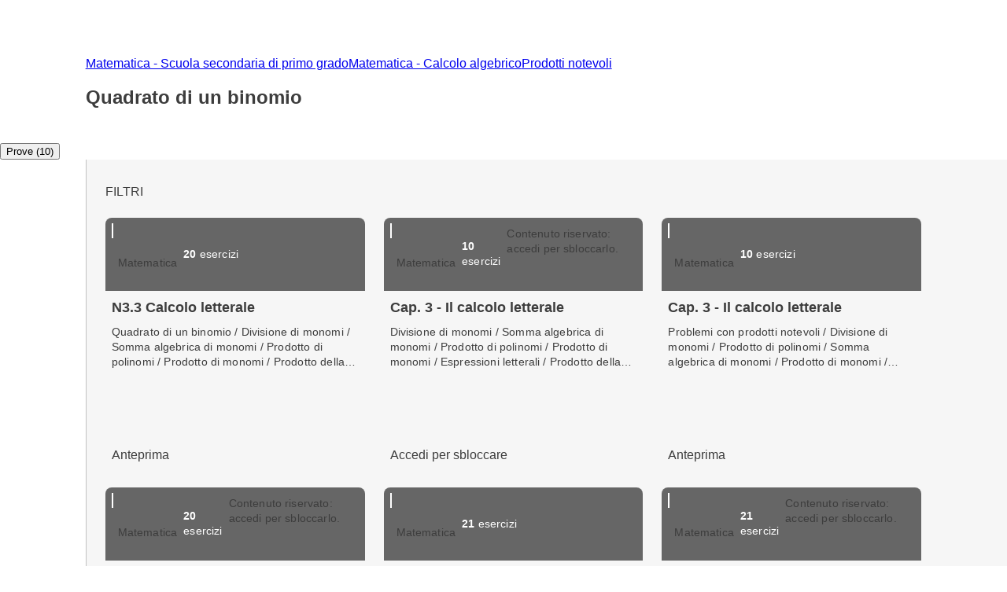

--- FILE ---
content_type: text/html; charset=utf-8
request_url: https://esercizi.zanichelli.it/sottoargomento/Quadrato-di-un-binomio/x2ribw-x2rijf-hv05o
body_size: 30370
content:
<!DOCTYPE html><!--hTVT_McdoVNLZOI_QU39r--><html lang="it"><head><meta charSet="utf-8"/><meta name="viewport" content="width=device-width, initial-scale=1"/><link rel="stylesheet" href="/_next/static/chunks/f107afb7dc4dfbd5.css" data-precedence="next"/><link rel="preload" as="script" fetchPriority="low" href="/_next/static/chunks/3ce06557713a7a41.js"/><script src="/_next/static/chunks/e49035715a3b468c.js" async=""></script><script src="/_next/static/chunks/08dcfc3b15383cd6.js" async=""></script><script src="/_next/static/chunks/d0300bffb79131f2.js" async=""></script><script src="/_next/static/chunks/22b201389eb43a4d.js" async=""></script><script src="/_next/static/chunks/turbopack-e1648e58864d0245.js" async=""></script><script src="/_next/static/chunks/ef9d649de833c658.js" async=""></script><script src="/_next/static/chunks/8e7c2e8489d71293.js" async=""></script><script src="/_next/static/chunks/0248e79bb6800d69.js" async=""></script><script src="/_next/static/chunks/7e47c080183cd463.js" async=""></script><script src="/_next/static/chunks/36f68f092574ba43.js" async=""></script><script src="/_next/static/chunks/80b08ca3dda22d16.js" async=""></script><script src="/_next/static/chunks/d225d1da8c1ed516.js" async=""></script><script src="/_next/static/chunks/7d6a52daa5ad66f2.js" async=""></script><script src="/_next/static/chunks/18f1ad464a687fcc.js" async=""></script><script src="/_next/static/chunks/259d256558230b11.js" async=""></script><script src="/_next/static/chunks/d96012bcfc98706a.js" async=""></script><script src="/_next/static/chunks/d80b3790a119a285.js" async=""></script><script src="/_next/static/chunks/6cb5232ca51b046c.js" async=""></script><script src="/_next/static/chunks/650c12b2fbea4a40.js" async=""></script><script src="/_next/static/chunks/3dc495b949c898fb.js" async=""></script><link rel="icon" type="image/png" href="/favicon.png"/><title>Quadrato di un binomio - Prove ed esercizi Zanichelli</title><meta name="description" content="Su laZ Esercizi Zanichelli trovi una raccolta di esercizi interattivi su Quadrato di un binomio. Esercitati online o crea la tua prova."/><link rel="canonical" href="https://esercizi.zanichelli.it/sottoargomento/Quadrato-di-un-binomio/x2ribw-x2rijf-hv05o"/><script src="/_next/static/chunks/a6dad97d9634a72d.js" noModule=""></script><style data-styled="" data-styled-version="6.1.19">.hQBIVh{display:-webkit-box;-webkit-line-clamp:3;-webkit-box-orient:vertical;max-height:84px;overflow:hidden;text-overflow:ellipsis;margin-bottom:var(--space-unit);}/*!sc*/
.hQBIQR{display:-webkit-box;-webkit-line-clamp:3;-webkit-box-orient:vertical;max-height:59px;overflow:hidden;text-overflow:ellipsis;margin-bottom:var(--space-unit);}/*!sc*/
data-styled.g3[id="components__ClampedText-sc-f34b031c-0"]{content:"hQBIVh,hQBIQR,"}/*!sc*/
.clYllO{display:flex;flex-direction:column;padding:var(--space-unit);padding-bottom:0;height:184px;}/*!sc*/
data-styled.g5[id="components__Content-sc-f34b031c-2"]{content:"clYllO,"}/*!sc*/
.jrbNa-d{display:flex;align-items:center;justify-content:space-between;width:100%;height:100%;padding:var(--space-unit);}/*!sc*/
data-styled.g6[id="components__ActionContainer-sc-f34b031c-3"]{content:"jrbNa-d,"}/*!sc*/
.dhsUhS{--min-card-width:calc(var(--space-unit) * 34);min-width:var(--min-card-width);--max-card-width:calc(var(--space-unit) * 50);max-width:var(--max-card-width);}/*!sc*/
data-styled.g12[id="styled-components__CardSizeContainer-sc-f5e2ae9d-0"]{content:"dhsUhS,"}/*!sc*/
.SkJwt{--min-card-width:calc(var(--space-unit) * 34);display:grid;grid-template-columns:repeat(auto-fill, minmax(var(--min-card-width), 1fr));gap:calc(var(--space-unit) * 3);height:100%;width:100%;padding-bottom:calc(var(--space-unit) * 3);position:relative;}/*!sc*/
data-styled.g13[id="styled-components__CardContainer-sc-f5e2ae9d-1"]{content:"SkJwt,"}/*!sc*/
.htTCae{background-color:var(--gray50);margin-left:calc(var(--grid-gutter) * -1);}/*!sc*/
data-styled.g14[id="styled-components__ColumnSpacer-sc-f5e2ae9d-2"]{content:"htTCae,"}/*!sc*/
.kfcEPh{display:flex;flex-direction:column;padding-top:calc(var(--space-unit) * 3);}/*!sc*/
data-styled.g15[id="styled-components__CardSection-sc-f5e2ae9d-3"]{content:"kfcEPh,"}/*!sc*/
.jEMshK{background-color:var(--gray800);}/*!sc*/
data-styled.g16[id="styled-components__SectionCredential-sc-f5e2ae9d-4"]{content:"jEMshK,"}/*!sc*/
.Vncgy{position:relative;height:40px;}/*!sc*/
.Vncgy>z-avatar{border:var(--border-size-small) solid var(--color-inverse-icon);box-sizing:border-box;}/*!sc*/
.Vncgy>z-icon{position:absolute;top:50%;left:50%;transform:translate(-50%, -50%);fill:var(--color-text-inverse);}/*!sc*/
data-styled.g21[id="subject-icon__StyledSubjectIcon-sc-b94c74e9-0"]{content:"Vncgy,"}/*!sc*/
.bzvejg{position:relative;}/*!sc*/
@keyframes show{0%{opacity:0;}50%{opacity:0.6;}100%{opacity:1;}}/*!sc*/
@keyframes hide{0%{opacity:1;}50%{opacity:0.6;}100%{opacity:0;}}/*!sc*/
.bzvejg>z-popover.show{animation:show 300ms linear 0s 1;}/*!sc*/
.bzvejg>z-popover.hide{animation:hide 150ms linear 0s 1;}/*!sc*/
.bzvejg>z-popover{--z-popover-theme--surface:var(--gray800);--z-popover-theme--text:var(--color-text-inverse);margin-bottom:16px;margin-right:14px;z-index:100;}/*!sc*/
.gaXJru{position:relative;}/*!sc*/
@keyframes show{0%{opacity:0;}50%{opacity:0.6;}100%{opacity:1;}}/*!sc*/
@keyframes hide{0%{opacity:1;}50%{opacity:0.6;}100%{opacity:0;}}/*!sc*/
.gaXJru>z-popover.show{animation:show 300ms linear 0s 1;}/*!sc*/
.gaXJru>z-popover.hide{animation:hide 150ms linear 0s 1;}/*!sc*/
.gaXJru>z-popover{--z-popover-theme--surface:var(--gray800);--z-popover-theme--text:var(--color-text-inverse);margin-bottom:32px;z-index:100;}/*!sc*/
data-styled.g22[id="delayed-tooltip__TooltipContainer-sc-c649acb4-0"]{content:"bzvejg,gaXJru,"}/*!sc*/
.eTEHTp{text-wrap:nowrap;padding:0 var(--space-unit);margin:0;text-align:left;}/*!sc*/
data-styled.g23[id="delayed-tooltip__TooltipContent-sc-c649acb4-1"]{content:"eTEHTp,"}/*!sc*/
.fQcZav{display:flex;justify-content:space-between;align-items:center;background-color:var(--gray600);padding:var(--space-unit);overflow:visible;border-top-right-radius:var(--space-unit);border-top-left-radius:var(--space-unit);}/*!sc*/
.fQcZav>.date{color:var(--color-text-inverse);}/*!sc*/
.fQcZav>div{display:flex;align-items:center;gap:var(--space-unit);}/*!sc*/
.fQcZav>div>.count-string{color:var(--color-text-inverse);text-transform:lowercase;}/*!sc*/
.fQcZav>div>div>z-icon{fill:var(--color-inverse-icon);}/*!sc*/
.fQcZav z-popover p{text-transform:lowercase;}/*!sc*/
.fQcZav z-popover p::first-letter{text-transform:capitalize;}/*!sc*/
data-styled.g25[id="header__Container-sc-f6797db0-1"]{content:"fQcZav,"}/*!sc*/
.fFYyOt{position:sticky;top:0;z-index:99;height:48px;}/*!sc*/
data-styled.g48[id="login__StickyIdpLogin-sc-e1212b1e-0"]{content:"fFYyOt,"}/*!sc*/
.bGLfCN{top:calc(var(--space-unit) * 6);right:0;}/*!sc*/
data-styled.g54[id="notificationList__NotificationContainer-sc-6cd9bc17-0"]{content:"bGLfCN,"}/*!sc*/
@media (max-width: 1151px){.pxLlh{display:none;}}/*!sc*/
.pxLlh div.password label{padding-right:calc(var(--space-unit) * 3);}/*!sc*/
data-styled.g55[id="credential-box__StyledIdpLoginInline-sc-6da08d91-0"]{content:"pxLlh,"}/*!sc*/
.gkSPrc{background-color:var(--gray900);}/*!sc*/
data-styled.g56[id="credential-box__CustomGrid-sc-6da08d91-1"]{content:"gkSPrc,"}/*!sc*/
.FYBLK{flex:1;background-color:var(--gray50);}/*!sc*/
@media (min-width: 1152px){.FYBLK{border-left:var(--border-size-small) solid var(--gray300);}}/*!sc*/
data-styled.g79[id="cheek-to-cheek__RightSide-sc-1aa93b27-4"]{content:"FYBLK,"}/*!sc*/
.gLekex{padding:calc(var(--space-unit) * 4) 0 0 calc(var(--space-unit) * 3);margin-bottom:calc(var(--space-unit) * 10);}/*!sc*/
@media (max-width: 1151px){.gLekex{padding:calc(var(--space-unit) * 4) var(--grid-margin);}}/*!sc*/
data-styled.g80[id="cheek-to-cheek__MainContent-sc-1aa93b27-5"]{content:"gLekex,"}/*!sc*/
.kbEoVD{display:flex;gap:calc(var(--space-unit) * 2);flex-wrap:wrap;}/*!sc*/
data-styled.g82[id="cheek-to-cheek__ButtonContainer-sc-1aa93b27-7"]{content:"kbEoVD,"}/*!sc*/
.lckLuQ{--min-card-width:calc(var(--space-unit) * 34);min-width:var(--min-card-width);cursor:pointer;box-shadow:var(--shadow-1);--z-card--text-border:var(--border-size-small) solid var(--gray200);--z-card--text-border-radius:var(--space-unit);--z-card--text-padding:0;}/*!sc*/
data-styled.g113[id="homework-card__HomeworkCardContainer-sc-f97d9f71-0"]{content:"lckLuQ,"}/*!sc*/
.exkVAx{display:block;}/*!sc*/
data-styled.g122[id="homeworks__TaxonomyPageContent-sc-eb06dcbd-0"]{content:"exkVAx,"}/*!sc*/
.cuMoRJ{display:flex;flex-direction:column;flex:1;}/*!sc*/
data-styled.g123[id="homeworks__HomeworkSection-sc-eb06dcbd-1"]{content:"cuMoRJ,"}/*!sc*/
.cTrtyJ{display:none;}/*!sc*/
data-styled.g124[id="tabs__NavTab-sc-94070816-0"]{content:"cTrtyJ,"}/*!sc*/
.fKFNCf{display:block;margin-top:calc(var(--space-unit) * 3);}/*!sc*/
data-styled.g129[id="breadcrumb__BreadcrumbWrapper-sc-6c0c5a8d-0"]{content:"fKFNCf,"}/*!sc*/
.dvsOAw{padding:calc(var(--space-unit) * 3) 0;}/*!sc*/
.dvsOAw>div>z-section-title{margin:calc(var(--space-unit) * 3) 0;}/*!sc*/
data-styled.g137[id="page-top-section__Section-sc-dd498c0-0"]{content:"dvsOAw,"}/*!sc*/
.ebixQX{display:block;}/*!sc*/
data-styled.g138[id="taxonomy-node-content__Wrapper-sc-dbe46208-0"]{content:"ebixQX,"}/*!sc*/
</style></head><body><div hidden=""><!--$--><!--/$--></div><div class="login__StickyIdpLogin-sc-e1212b1e-0 fFYyOt"></div><z-toast-notification-list position="top-right" newestontop=""></z-toast-notification-list><script type="application/ld+json">{"@context":"https://schema.org","@type":"BreadcrumbList","itemListElement":[{"@type":"ListItem","name":"Home","item":"https://esercizi.zanichelli.it","position":1},{"@type":"ListItem","name":"Matematica - Scuola secondaria di primo grado","item":"https://esercizi.zanichelli.it/materia/Matematica-Scuola-secondaria-di-primo-grado/66-30000012","position":2},{"@type":"ListItem","name":"Matematica - Calcolo algebrico","item":"/area-tematica/Calcolo-algebrico/x2ribw-x2riiw-hv05o-1u","position":3},{"@type":"ListItem","name":"Prodotti notevoli","item":"/argomento/Prodotti-notevoli/x2ribw-x2rijd-hv05o-1u","position":4}]}</script><div class="styled-components__SectionCredential-sc-f5e2ae9d-4 jEMshK"><div class="credential-box__CustomGrid-sc-6da08d91-1 gkSPrc z-grid"><idp-login-inline zainoDigitaleTargetUrl="https://esercizi.zanichelli.it/" googleLogin="" env="prod"></idp-login-inline></div></div><!--$?--><template id="B:0"></template><!--/$--><div class="col-start-1 col-end-13"><z-divider></z-divider><div class="z-grid"><z-navigation-tabs role="tablist" aria-label="taxonomy-tabs"><button role="tab" id="homework-tab" tabindex="0" aria-selected="true"><z-icon name="bulleted-list-square"></z-icon><span>Prove (10)</span></button><button role="tab" id="exercise-tab" tabindex="1" aria-selected="false" class="tabs__NavTab-sc-94070816-0 cTrtyJ"><z-icon name="bulleted-list-square"></z-icon><span>Esercizi (6)</span></button></z-navigation-tabs></div><z-divider></z-divider></div><div class="taxonomy-node-content__Wrapper-sc-dbe46208-0 ebixQX"><div class="z-grid"><div class="homeworks__TaxonomyPageContent-sc-eb06dcbd-0 exkVAx col-start-2 col-end-12 tablet-col-8 mobile-col-4"><div class="cheek-to-cheek__RightSide-sc-1aa93b27-4 FYBLK"><div class="cheek-to-cheek__MainContent-sc-1aa93b27-5 gLekex"><div class="cheek-to-cheek__ButtonContainer-sc-1aa93b27-7 kbEoVD"><z-button variant="secondary" icon="registro-filter" size="small">FILTRI</z-button></div><div class="homeworks__HomeworkSection-sc-eb06dcbd-1 cuMoRJ"><div class="styled-components__CardSection-sc-f5e2ae9d-3 kfcEPh"><div class="styled-components__CardContainer-sc-f5e2ae9d-1 SkJwt"><div class="styled-components__CardSizeContainer-sc-f5e2ae9d-0 dhsUhS"><z-card data-testid="editorial-homework-96802" variant="text" clickable=""><div slot="metadata" class="header__Container-sc-f6797db0-1 fQcZav"><div><div gap="16" shift="14" class="delayed-tooltip__TooltipContainer-sc-c649acb4-0 bzvejg"><div><div avatar="subject-math" class="subject-icon__StyledSubjectIcon-sc-b94c74e9-0 Vncgy"><z-avatar size="large" background-color="subject-math"></z-avatar><z-icon name="math-filled"></z-icon></div></div><z-popover position="top_left" show-arrow=""><p class="delayed-tooltip__TooltipContent-sc-c649acb4-1 eTEHTp body-4">Matematica</p></z-popover></div><span class="count-string body-4"><span class="body-4-sb">20</span> esercizi</span></div></div><div slot="text" class="components__Content-sc-f34b031c-2 clYllO"><div height="84" lineToClamp="3" class="components__ClampedText-sc-f34b031c-0 hQBIVh body-2-sb">N3.3 Calcolo letterale</div><div height="59" lineToClamp="3" class="components__ClampedText-sc-f34b031c-0 hQBIQR body-4">Quadrato di un binomio / Divisione di monomi / Somma algebrica di monomi / Prodotto di polinomi / Prodotto di monomi / Prodotto della somma per la differenza / Problemi con prodotti notevoli / Espressioni con i polinomi / Espressioni con i monomi</div></div><div slot="action" class="components__ActionContainer-sc-f34b031c-3 jrbNa-d"><z-button size="x-small" variant="secondary">Anteprima</z-button></div></z-card></div><div class="styled-components__CardSizeContainer-sc-f5e2ae9d-0 dhsUhS"><z-card data-testid="editorial-homework-110160" variant="text" clickable=""><div slot="metadata" class="header__Container-sc-f6797db0-1 fQcZav"><div><div gap="16" shift="14" class="delayed-tooltip__TooltipContainer-sc-c649acb4-0 bzvejg"><div><div avatar="subject-math" class="subject-icon__StyledSubjectIcon-sc-b94c74e9-0 Vncgy"><z-avatar size="large" background-color="subject-math"></z-avatar><z-icon name="math-filled"></z-icon></div></div><z-popover position="top_left" show-arrow=""><p class="delayed-tooltip__TooltipContent-sc-c649acb4-1 eTEHTp body-4">Matematica</p></z-popover></div><span class="count-string body-4"><span class="body-4-sb">10</span> esercizi</span></div><div gap="32" class="delayed-tooltip__TooltipContainer-sc-c649acb4-0 gaXJru"><div><z-icon name="lock"></z-icon></div><z-popover position="top_left" show-arrow=""><p class="delayed-tooltip__TooltipContent-sc-c649acb4-1 eTEHTp body-4">Contenuto riservato: accedi per sbloccarlo.</p></z-popover></div></div><div slot="text" class="components__Content-sc-f34b031c-2 clYllO"><div height="84" lineToClamp="3" class="components__ClampedText-sc-f34b031c-0 hQBIVh body-2-sb">Cap. 3 - Il calcolo letterale</div><div height="59" lineToClamp="3" class="components__ClampedText-sc-f34b031c-0 hQBIQR body-4">Divisione di monomi / Somma algebrica di monomi / Prodotto di polinomi / Prodotto di monomi / Espressioni letterali / Prodotto della somma per la differenza</div></div><div slot="action" class="components__ActionContainer-sc-f34b031c-3 jrbNa-d"><z-button size="x-small" variant="secondary">Accedi per sbloccare</z-button></div></z-card></div><div class="styled-components__CardSizeContainer-sc-f5e2ae9d-0 dhsUhS"><z-card data-testid="editorial-homework-110159" variant="text" clickable=""><div slot="metadata" class="header__Container-sc-f6797db0-1 fQcZav"><div><div gap="16" shift="14" class="delayed-tooltip__TooltipContainer-sc-c649acb4-0 bzvejg"><div><div avatar="subject-math" class="subject-icon__StyledSubjectIcon-sc-b94c74e9-0 Vncgy"><z-avatar size="large" background-color="subject-math"></z-avatar><z-icon name="math-filled"></z-icon></div></div><z-popover position="top_left" show-arrow=""><p class="delayed-tooltip__TooltipContent-sc-c649acb4-1 eTEHTp body-4">Matematica</p></z-popover></div><span class="count-string body-4"><span class="body-4-sb">10</span> esercizi</span></div></div><div slot="text" class="components__Content-sc-f34b031c-2 clYllO"><div height="84" lineToClamp="3" class="components__ClampedText-sc-f34b031c-0 hQBIVh body-2-sb">Cap. 3 - Il calcolo letterale</div><div height="59" lineToClamp="3" class="components__ClampedText-sc-f34b031c-0 hQBIQR body-4">Problemi con prodotti notevoli / Divisione di monomi / Prodotto di polinomi / Somma algebrica di monomi / Prodotto di monomi / Espressioni con i polinomi / Prodotto della somma per la differenza / Quadrato di un binomio / Espressioni con i monomi</div></div><div slot="action" class="components__ActionContainer-sc-f34b031c-3 jrbNa-d"><z-button size="x-small" variant="secondary">Anteprima</z-button></div></z-card></div><div class="styled-components__CardSizeContainer-sc-f5e2ae9d-0 dhsUhS"><z-card data-testid="editorial-homework-96801" variant="text" clickable=""><div slot="metadata" class="header__Container-sc-f6797db0-1 fQcZav"><div><div gap="16" shift="14" class="delayed-tooltip__TooltipContainer-sc-c649acb4-0 bzvejg"><div><div avatar="subject-math" class="subject-icon__StyledSubjectIcon-sc-b94c74e9-0 Vncgy"><z-avatar size="large" background-color="subject-math"></z-avatar><z-icon name="math-filled"></z-icon></div></div><z-popover position="top_left" show-arrow=""><p class="delayed-tooltip__TooltipContent-sc-c649acb4-1 eTEHTp body-4">Matematica</p></z-popover></div><span class="count-string body-4"><span class="body-4-sb">20</span> esercizi</span></div><div gap="32" class="delayed-tooltip__TooltipContainer-sc-c649acb4-0 gaXJru"><div><z-icon name="lock"></z-icon></div><z-popover position="top_left" show-arrow=""><p class="delayed-tooltip__TooltipContent-sc-c649acb4-1 eTEHTp body-4">Contenuto riservato: accedi per sbloccarlo.</p></z-popover></div></div><div slot="text" class="components__Content-sc-f34b031c-2 clYllO"><div height="84" lineToClamp="3" class="components__ClampedText-sc-f34b031c-0 hQBIVh body-2-sb">N3.3 Calcolo letterale</div><div height="59" lineToClamp="3" class="components__ClampedText-sc-f34b031c-0 hQBIQR body-4">Quadrato di un binomio / Divisione di monomi / Somma algebrica di monomi / Prodotto di polinomi / Prodotto di monomi / Prodotto della somma per la differenza / Problemi con prodotti notevoli / Espressioni con i polinomi / Espressioni con i monomi</div></div><div slot="action" class="components__ActionContainer-sc-f34b031c-3 jrbNa-d"><z-button size="x-small" variant="secondary">Accedi per sbloccare</z-button></div></z-card></div><div class="styled-components__CardSizeContainer-sc-f5e2ae9d-0 dhsUhS"><z-card data-testid="editorial-homework-95407" variant="text" clickable=""><div slot="metadata" class="header__Container-sc-f6797db0-1 fQcZav"><div><div gap="16" shift="14" class="delayed-tooltip__TooltipContainer-sc-c649acb4-0 bzvejg"><div><div avatar="subject-math" class="subject-icon__StyledSubjectIcon-sc-b94c74e9-0 Vncgy"><z-avatar size="large" background-color="subject-math"></z-avatar><z-icon name="math-filled"></z-icon></div></div><z-popover position="top_left" show-arrow=""><p class="delayed-tooltip__TooltipContent-sc-c649acb4-1 eTEHTp body-4">Matematica</p></z-popover></div><span class="count-string body-4"><span class="body-4-sb">21</span> esercizi</span></div></div><div slot="text" class="components__Content-sc-f34b031c-2 clYllO"><div height="84" lineToClamp="3" class="components__ClampedText-sc-f34b031c-0 hQBIVh body-2-sb">E2 - Elementi di calcolo algebrico</div><div height="59" lineToClamp="3" class="components__ClampedText-sc-f34b031c-0 hQBIQR body-4">Polinomi / Prodotto di polinomi / Quadrato di un binomio / Problemi risolvibili con equazioni di primo grado / Somma algebrica di monomi / Espressioni letterali / Somma algebrica di polinomi / Prodotto della somma per la differenza / Risoluzione e verifica di un'equazione / Monomi / Equazioni equivalenti e principi di equivalenza / Prodotto di monomi / Problemi geometrici risolvibili con equazioni di primo grado</div></div><div slot="action" class="components__ActionContainer-sc-f34b031c-3 jrbNa-d"><z-button size="x-small" variant="secondary">Anteprima</z-button></div></z-card></div><div class="styled-components__CardSizeContainer-sc-f5e2ae9d-0 dhsUhS"><z-card data-testid="editorial-homework-95408" variant="text" clickable=""><div slot="metadata" class="header__Container-sc-f6797db0-1 fQcZav"><div><div gap="16" shift="14" class="delayed-tooltip__TooltipContainer-sc-c649acb4-0 bzvejg"><div><div avatar="subject-math" class="subject-icon__StyledSubjectIcon-sc-b94c74e9-0 Vncgy"><z-avatar size="large" background-color="subject-math"></z-avatar><z-icon name="math-filled"></z-icon></div></div><z-popover position="top_left" show-arrow=""><p class="delayed-tooltip__TooltipContent-sc-c649acb4-1 eTEHTp body-4">Matematica</p></z-popover></div><span class="count-string body-4"><span class="body-4-sb">21</span> esercizi</span></div><div gap="32" class="delayed-tooltip__TooltipContainer-sc-c649acb4-0 gaXJru"><div><z-icon name="lock"></z-icon></div><z-popover position="top_left" show-arrow=""><p class="delayed-tooltip__TooltipContent-sc-c649acb4-1 eTEHTp body-4">Contenuto riservato: accedi per sbloccarlo.</p></z-popover></div></div><div slot="text" class="components__Content-sc-f34b031c-2 clYllO"><div height="84" lineToClamp="3" class="components__ClampedText-sc-f34b031c-0 hQBIVh body-2-sb">E2 - Elementi di calcolo algebrico</div><div height="59" lineToClamp="3" class="components__ClampedText-sc-f34b031c-0 hQBIQR body-4">Polinomi / Prodotto di polinomi / Quadrato di un binomio / Problemi risolvibili con equazioni di primo grado / Somma algebrica di monomi / Espressioni letterali / Somma algebrica di polinomi / Prodotto della somma per la differenza / Risoluzione e verifica di un'equazione / Monomi / Equazioni equivalenti e principi di equivalenza / Prodotto di monomi / Problemi geometrici risolvibili con equazioni di primo grado</div></div><div slot="action" class="components__ActionContainer-sc-f34b031c-3 jrbNa-d"><z-button size="x-small" variant="secondary">Accedi per sbloccare</z-button></div></z-card></div><div class="styled-components__CardSizeContainer-sc-f5e2ae9d-0 dhsUhS"><z-card data-testid="editorial-homework-262455" variant="text" clickable=""><div slot="metadata" class="header__Container-sc-f6797db0-1 fQcZav"><div><div gap="16" shift="14" class="delayed-tooltip__TooltipContainer-sc-c649acb4-0 bzvejg"><div><div avatar="subject-math" class="subject-icon__StyledSubjectIcon-sc-b94c74e9-0 Vncgy"><z-avatar size="large" background-color="subject-math"></z-avatar><z-icon name="math-filled"></z-icon></div></div><z-popover position="top_left" show-arrow=""><p class="delayed-tooltip__TooltipContent-sc-c649acb4-1 eTEHTp body-4">Matematica</p></z-popover></div><span class="count-string body-4"><span class="body-4-sb">11</span> esercizi</span></div><div gap="32" class="delayed-tooltip__TooltipContainer-sc-c649acb4-0 gaXJru"><div><z-icon name="lock"></z-icon></div><z-popover position="top_left" show-arrow=""><p class="delayed-tooltip__TooltipContent-sc-c649acb4-1 eTEHTp body-4">Contenuto riservato: accedi per sbloccarlo.</p></z-popover></div></div><div slot="text" class="components__Content-sc-f34b031c-2 clYllO"><div height="84" lineToClamp="3" class="components__ClampedText-sc-f34b031c-0 hQBIVh body-2-sb">2. Il calcolo letterale</div><div height="59" lineToClamp="3" class="components__ClampedText-sc-f34b031c-0 hQBIQR body-4">Somma algebrica di monomi / Espressioni letterali / Polinomi / Somma algebrica di polinomi / Divisione di monomi / Prodotto di polinomi / Prodotto di monomi / Prodotto della somma per la differenza / Quadrato di un binomio</div></div><div slot="action" class="components__ActionContainer-sc-f34b031c-3 jrbNa-d"><z-button size="x-small" variant="secondary">Accedi per sbloccare</z-button></div></z-card></div><div class="styled-components__CardSizeContainer-sc-f5e2ae9d-0 dhsUhS"><z-card data-testid="editorial-homework-261752" variant="text" clickable=""><div slot="metadata" class="header__Container-sc-f6797db0-1 fQcZav"><div><div gap="16" shift="14" class="delayed-tooltip__TooltipContainer-sc-c649acb4-0 bzvejg"><div><div avatar="subject-math" class="subject-icon__StyledSubjectIcon-sc-b94c74e9-0 Vncgy"><z-avatar size="large" background-color="subject-math"></z-avatar><z-icon name="math-filled"></z-icon></div></div><z-popover position="top_left" show-arrow=""><p class="delayed-tooltip__TooltipContent-sc-c649acb4-1 eTEHTp body-4">Matematica</p></z-popover></div><span class="count-string body-4"><span class="body-4-sb">11</span> esercizi</span></div></div><div slot="text" class="components__Content-sc-f34b031c-2 clYllO"><div height="84" lineToClamp="3" class="components__ClampedText-sc-f34b031c-0 hQBIVh body-2-sb">2. Il calcolo letterale</div><div height="59" lineToClamp="3" class="components__ClampedText-sc-f34b031c-0 hQBIQR body-4">Monomi / Polinomi / Somma algebrica di monomi / Potenza di monomi / Prodotto di polinomi / Prodotto di monomi / Quadrato di un binomio / Espressioni con i monomi</div></div><div slot="action" class="components__ActionContainer-sc-f34b031c-3 jrbNa-d"><z-button size="x-small" variant="secondary">Anteprima</z-button></div></z-card></div><div class="styled-components__CardSizeContainer-sc-f5e2ae9d-0 dhsUhS"><z-card data-testid="editorial-homework-106494" variant="text" clickable=""><div slot="metadata" class="header__Container-sc-f6797db0-1 fQcZav"><div><div gap="16" shift="14" class="delayed-tooltip__TooltipContainer-sc-c649acb4-0 bzvejg"><div><div avatar="subject-math" class="subject-icon__StyledSubjectIcon-sc-b94c74e9-0 Vncgy"><z-avatar size="large" background-color="subject-math"></z-avatar><z-icon name="math-filled"></z-icon></div></div><z-popover position="top_left" show-arrow=""><p class="delayed-tooltip__TooltipContent-sc-c649acb4-1 eTEHTp body-4">Matematica</p></z-popover></div><span class="count-string body-4"><span class="body-4-sb">11</span> esercizi</span></div><div gap="32" class="delayed-tooltip__TooltipContainer-sc-c649acb4-0 gaXJru"><div><z-icon name="lock"></z-icon></div><z-popover position="top_left" show-arrow=""><p class="delayed-tooltip__TooltipContent-sc-c649acb4-1 eTEHTp body-4">Contenuto riservato: accedi per sbloccarlo.</p></z-popover></div></div><div slot="text" class="components__Content-sc-f34b031c-2 clYllO"><div height="84" lineToClamp="3" class="components__ClampedText-sc-f34b031c-0 hQBIVh body-2-sb">2 - Elementi di calcolo algebrico</div><div height="59" lineToClamp="3" class="components__ClampedText-sc-f34b031c-0 hQBIQR body-4">Polinomi / Somma algebrica di polinomi / Prodotto di polinomi / Prodotto della somma per la differenza / Quadrato di un binomio / Equazioni equivalenti e principi di equivalenza / Problemi risolvibili con equazioni di primo grado / Somma algebrica di monomi / Prodotto di monomi / Problemi geometrici risolvibili con equazioni di primo grado / Espressioni letterali</div></div><div slot="action" class="components__ActionContainer-sc-f34b031c-3 jrbNa-d"><z-button size="x-small" variant="secondary">Accedi per sbloccare</z-button></div></z-card></div><div class="styled-components__CardSizeContainer-sc-f5e2ae9d-0 dhsUhS"><z-card data-testid="editorial-homework-106493" variant="text" clickable=""><div slot="metadata" class="header__Container-sc-f6797db0-1 fQcZav"><div><div gap="16" shift="14" class="delayed-tooltip__TooltipContainer-sc-c649acb4-0 bzvejg"><div><div avatar="subject-math" class="subject-icon__StyledSubjectIcon-sc-b94c74e9-0 Vncgy"><z-avatar size="large" background-color="subject-math"></z-avatar><z-icon name="math-filled"></z-icon></div></div><z-popover position="top_left" show-arrow=""><p class="delayed-tooltip__TooltipContent-sc-c649acb4-1 eTEHTp body-4">Matematica</p></z-popover></div><span class="count-string body-4"><span class="body-4-sb">11</span> esercizi</span></div></div><div slot="text" class="components__Content-sc-f34b031c-2 clYllO"><div height="84" lineToClamp="3" class="components__ClampedText-sc-f34b031c-0 hQBIVh body-2-sb">2 - Elementi di calcolo algebrico</div><div height="59" lineToClamp="3" class="components__ClampedText-sc-f34b031c-0 hQBIQR body-4">Polinomi / Identità ed equazioni / Monomi / Problemi risolvibili con equazioni di primo grado / Prodotto di polinomi / Somma algebrica di monomi / Espressioni letterali / Quadrato di un binomio</div></div><div slot="action" class="components__ActionContainer-sc-f34b031c-3 jrbNa-d"><z-button size="x-small" variant="secondary">Anteprima</z-button></div></z-card></div></div></div></div></div></div></div><div class="styled-components__ColumnSpacer-sc-f5e2ae9d-2 htTCae col-start-12"></div></div></div><!--$--><!--/$--><!--$!--><template data-dgst="BAILOUT_TO_CLIENT_SIDE_RENDERING"></template><!--/$--><zanichelli-footer env="prod" placeholder=""></zanichelli-footer><script>requestAnimationFrame(function(){$RT=performance.now()});</script><script src="/_next/static/chunks/3ce06557713a7a41.js" id="_R_" async=""></script><div hidden id="S:0"><section class="page-top-section__Section-sc-dd498c0-0 dvsOAw z-grid"><div class="col-start-2 col-end-12 tablet-col-8 mobile-col-4"><z-breadcrumb path-style="underlined" homepage-variant="icon" max-nodes-to-show="4" overflow-menu-item-rows="2" prevent-follow-url=""><a href="https://esercizi.zanichelli.it/"></a><a href="https://esercizi.zanichelli.it/materia/Matematica-Scuola-secondaria-di-primo-grado/66-30000012">Matematica - Scuola secondaria di primo grado</a><a href="/area-tematica/Calcolo-algebrico/x2ribw-x2riiw-hv05o-1u">Matematica - Calcolo algebrico</a><a href="/argomento/Prodotti-notevoli/x2ribw-x2rijd-hv05o-1u">Prodotti notevoli</a></z-breadcrumb><z-section-title divider-position="after"><h1 class="heading-04" slot="primary-title">Quadrato di un binomio</h1></z-section-title></div></section></div><script>$RB=[];$RV=function(a){$RT=performance.now();for(var b=0;b<a.length;b+=2){var c=a[b],e=a[b+1];null!==e.parentNode&&e.parentNode.removeChild(e);var f=c.parentNode;if(f){var g=c.previousSibling,h=0;do{if(c&&8===c.nodeType){var d=c.data;if("/$"===d||"/&"===d)if(0===h)break;else h--;else"$"!==d&&"$?"!==d&&"$~"!==d&&"$!"!==d&&"&"!==d||h++}d=c.nextSibling;f.removeChild(c);c=d}while(c);for(;e.firstChild;)f.insertBefore(e.firstChild,c);g.data="$";g._reactRetry&&requestAnimationFrame(g._reactRetry)}}a.length=0};
$RC=function(a,b){if(b=document.getElementById(b))(a=document.getElementById(a))?(a.previousSibling.data="$~",$RB.push(a,b),2===$RB.length&&("number"!==typeof $RT?requestAnimationFrame($RV.bind(null,$RB)):(a=performance.now(),setTimeout($RV.bind(null,$RB),2300>a&&2E3<a?2300-a:$RT+300-a)))):b.parentNode.removeChild(b)};$RC("B:0","S:0")</script><script>(self.__next_f=self.__next_f||[]).push([0])</script><script>self.__next_f.push([1,"1:\"$Sreact.fragment\"\n2:I[509719,[\"/_next/static/chunks/ef9d649de833c658.js\",\"/_next/static/chunks/8e7c2e8489d71293.js\",\"/_next/static/chunks/0248e79bb6800d69.js\",\"/_next/static/chunks/7e47c080183cd463.js\",\"/_next/static/chunks/36f68f092574ba43.js\",\"/_next/static/chunks/80b08ca3dda22d16.js\",\"/_next/static/chunks/d225d1da8c1ed516.js\",\"/_next/static/chunks/7d6a52daa5ad66f2.js\",\"/_next/static/chunks/18f1ad464a687fcc.js\",\"/_next/static/chunks/259d256558230b11.js\"],\"default\"]\n3:I[21821,[\"/_next/static/chunks/ef9d649de833c658.js\",\"/_next/static/chunks/8e7c2e8489d71293.js\",\"/_next/static/chunks/0248e79bb6800d69.js\",\"/_next/static/chunks/7e47c080183cd463.js\",\"/_next/static/chunks/36f68f092574ba43.js\",\"/_next/static/chunks/80b08ca3dda22d16.js\",\"/_next/static/chunks/d225d1da8c1ed516.js\",\"/_next/static/chunks/7d6a52daa5ad66f2.js\",\"/_next/static/chunks/18f1ad464a687fcc.js\",\"/_next/static/chunks/259d256558230b11.js\"],\"default\"]\n4:I[339756,[\"/_next/static/chunks/d96012bcfc98706a.js\",\"/_next/static/chunks/d80b3790a119a285.js\"],\"default\"]\n5:I[837457,[\"/_next/static/chunks/d96012bcfc98706a.js\",\"/_next/static/chunks/d80b3790a119a285.js\"],\"default\"]\n6:I[479520,[\"/_next/static/chunks/ef9d649de833c658.js\",\"/_next/static/chunks/8e7c2e8489d71293.js\",\"/_next/static/chunks/0248e79bb6800d69.js\",\"/_next/static/chunks/7e47c080183cd463.js\",\"/_next/static/chunks/36f68f092574ba43.js\",\"/_next/static/chunks/80b08ca3dda22d16.js\",\"/_next/static/chunks/d225d1da8c1ed516.js\",\"/_next/static/chunks/7d6a52daa5ad66f2.js\",\"/_next/static/chunks/18f1ad464a687fcc.js\",\"/_next/static/chunks/259d256558230b11.js\"],\"\"]\n8:I[897367,[\"/_next/static/chunks/d96012bcfc98706a.js\",\"/_next/static/chunks/d80b3790a119a285.js\"],\"OutletBoundary\"]\n9:\"$Sreact.suspense\"\ne:I[168027,[\"/_next/static/chunks/d96012bcfc98706a.js\",\"/_next/static/chunks/d80b3790a119a285.js\"],\"default\"]\n:HL[\"/_next/static/chunks/f107afb7dc4dfbd5.css\",\"style\"]\n"])</script><script>self.__next_f.push([1,"0:{\"P\":null,\"b\":\"hTVT-McdoVNLZOI_QU39r\",\"c\":[\"\",\"sottoargomento\",\"Quadrato-di-un-binomio\",\"x2ribw-x2rijf-hv05o\"],\"q\":\"\",\"i\":false,\"f\":[[[\"\",{\"children\":[\"sottoargomento\",{\"children\":[[\"path\",\"Quadrato-di-un-binomio/x2ribw-x2rijf-hv05o\",\"c\"],{\"children\":[\"__PAGE__\",{}]}]}]},\"$undefined\",\"$undefined\",true],[[\"$\",\"$1\",\"c\",{\"children\":[[[\"$\",\"link\",\"0\",{\"rel\":\"stylesheet\",\"href\":\"/_next/static/chunks/f107afb7dc4dfbd5.css\",\"precedence\":\"next\",\"crossOrigin\":\"$undefined\",\"nonce\":\"$undefined\"}],[\"$\",\"script\",\"script-0\",{\"src\":\"/_next/static/chunks/ef9d649de833c658.js\",\"async\":true,\"nonce\":\"$undefined\"}],[\"$\",\"script\",\"script-1\",{\"src\":\"/_next/static/chunks/8e7c2e8489d71293.js\",\"async\":true,\"nonce\":\"$undefined\"}],[\"$\",\"script\",\"script-2\",{\"src\":\"/_next/static/chunks/0248e79bb6800d69.js\",\"async\":true,\"nonce\":\"$undefined\"}],[\"$\",\"script\",\"script-3\",{\"src\":\"/_next/static/chunks/7e47c080183cd463.js\",\"async\":true,\"nonce\":\"$undefined\"}],[\"$\",\"script\",\"script-4\",{\"src\":\"/_next/static/chunks/36f68f092574ba43.js\",\"async\":true,\"nonce\":\"$undefined\"}],[\"$\",\"script\",\"script-5\",{\"src\":\"/_next/static/chunks/80b08ca3dda22d16.js\",\"async\":true,\"nonce\":\"$undefined\"}],[\"$\",\"script\",\"script-6\",{\"src\":\"/_next/static/chunks/d225d1da8c1ed516.js\",\"async\":true,\"nonce\":\"$undefined\"}],[\"$\",\"script\",\"script-7\",{\"src\":\"/_next/static/chunks/7d6a52daa5ad66f2.js\",\"async\":true,\"nonce\":\"$undefined\"}],[\"$\",\"script\",\"script-8\",{\"src\":\"/_next/static/chunks/18f1ad464a687fcc.js\",\"async\":true,\"nonce\":\"$undefined\"}],[\"$\",\"script\",\"script-9\",{\"src\":\"/_next/static/chunks/259d256558230b11.js\",\"async\":true,\"nonce\":\"$undefined\"}]],[\"$\",\"html\",null,{\"lang\":\"it\",\"children\":[[\"$\",\"head\",null,{\"children\":[\"$\",\"link\",null,{\"rel\":\"icon\",\"type\":\"image/png\",\"href\":\"/favicon.png\"}]}],[\"$\",\"body\",null,{\"children\":[\"$\",\"$L2\",null,{\"children\":[\"$\",\"$L3\",null,{\"children\":[\"$\",\"$L4\",null,{\"parallelRouterKey\":\"children\",\"error\":\"$undefined\",\"errorStyles\":\"$undefined\",\"errorScripts\":\"$undefined\",\"template\":[\"$\",\"$L5\",null,{}],\"templateStyles\":\"$undefined\",\"templateScripts\":\"$undefined\",\"notFound\":[[[\"$\",\"title\",null,{\"children\":\"404: This page could not be found.\"}],[\"$\",\"div\",null,{\"style\":{\"fontFamily\":\"system-ui,\\\"Segoe UI\\\",Roboto,Helvetica,Arial,sans-serif,\\\"Apple Color Emoji\\\",\\\"Segoe UI Emoji\\\"\",\"height\":\"100vh\",\"textAlign\":\"center\",\"display\":\"flex\",\"flexDirection\":\"column\",\"alignItems\":\"center\",\"justifyContent\":\"center\"},\"children\":[\"$\",\"div\",null,{\"children\":[[\"$\",\"style\",null,{\"dangerouslySetInnerHTML\":{\"__html\":\"body{color:#000;background:#fff;margin:0}.next-error-h1{border-right:1px solid rgba(0,0,0,.3)}@media (prefers-color-scheme:dark){body{color:#fff;background:#000}.next-error-h1{border-right:1px solid rgba(255,255,255,.3)}}\"}}],[\"$\",\"h1\",null,{\"className\":\"next-error-h1\",\"style\":{\"display\":\"inline-block\",\"margin\":\"0 20px 0 0\",\"padding\":\"0 23px 0 0\",\"fontSize\":24,\"fontWeight\":500,\"verticalAlign\":\"top\",\"lineHeight\":\"49px\"},\"children\":404}],[\"$\",\"div\",null,{\"style\":{\"display\":\"inline-block\"},\"children\":[\"$\",\"h2\",null,{\"style\":{\"fontSize\":14,\"fontWeight\":400,\"lineHeight\":\"49px\",\"margin\":0},\"children\":\"This page could not be found.\"}]}]]}]}]],[]],\"forbidden\":\"$undefined\",\"unauthorized\":\"$undefined\"}]}]}]}],[\"$\",\"$L6\",null,{\"id\":\"google-analytics\",\"strategy\":\"afterInteractive\",\"children\":\"(function(w,d,s,l,i){w[l]=w[l]||[];w[l].push({'gtm.start':\\n                          new Date().getTime(),event:'gtm.js'});var f=d.getElementsByTagName(s)[0],\\n                          j=d.createElement(s),dl=l!='dataLayer'?'\u0026l='+l:'';j.async=true;j.src=\\n                          'https://www.googletagmanager.com/gtm.js?id='+i+dl;f.parentNode.insertBefore(j,f);\\n                          })(window,document,'script','dataLayer','GTM-K9NM')\"}]]}]]}],{\"children\":[[\"$\",\"$1\",\"c\",{\"children\":[null,[\"$\",\"$L4\",null,{\"parallelRouterKey\":\"children\",\"error\":\"$undefined\",\"errorStyles\":\"$undefined\",\"errorScripts\":\"$undefined\",\"template\":[\"$\",\"$L5\",null,{}],\"templateStyles\":\"$undefined\",\"templateScripts\":\"$undefined\",\"notFound\":\"$undefined\",\"forbidden\":\"$undefined\",\"unauthorized\":\"$undefined\"}]]}],{\"children\":[[\"$\",\"$1\",\"c\",{\"children\":[null,[\"$\",\"$L4\",null,{\"parallelRouterKey\":\"children\",\"error\":\"$undefined\",\"errorStyles\":\"$undefined\",\"errorScripts\":\"$undefined\",\"template\":[\"$\",\"$L5\",null,{}],\"templateStyles\":\"$undefined\",\"templateScripts\":\"$undefined\",\"notFound\":\"$undefined\",\"forbidden\":\"$undefined\",\"unauthorized\":\"$undefined\"}]]}],{\"children\":[[\"$\",\"$1\",\"c\",{\"children\":[\"$L7\",[[\"$\",\"script\",\"script-0\",{\"src\":\"/_next/static/chunks/6cb5232ca51b046c.js\",\"async\":true,\"nonce\":\"$undefined\"}],[\"$\",\"script\",\"script-1\",{\"src\":\"/_next/static/chunks/650c12b2fbea4a40.js\",\"async\":true,\"nonce\":\"$undefined\"}],[\"$\",\"script\",\"script-2\",{\"src\":\"/_next/static/chunks/3dc495b949c898fb.js\",\"async\":true,\"nonce\":\"$undefined\"}]],[\"$\",\"$L8\",null,{\"children\":[\"$\",\"$9\",null,{\"name\":\"Next.MetadataOutlet\",\"children\":\"$@a\"}]}]]}],{},null,false,false]},null,false,false]},null,false,false]},null,false,false],[\"$\",\"$1\",\"h\",{\"children\":[\"$Lb\",\"$Lc\",\"$Ld\",null]}],false]],\"m\":\"$undefined\",\"G\":[\"$e\",[]],\"S\":true}\n"])</script><script>self.__next_f.push([1,"f:I[897367,[\"/_next/static/chunks/d96012bcfc98706a.js\",\"/_next/static/chunks/d80b3790a119a285.js\"],\"ViewportBoundary\"]\n11:I[897367,[\"/_next/static/chunks/d96012bcfc98706a.js\",\"/_next/static/chunks/d80b3790a119a285.js\"],\"MetadataBoundary\"]\nb:null\nc:[\"$\",\"$Lf\",null,{\"children\":\"$@10\"}]\nd:[\"$\",\"div\",null,{\"hidden\":true,\"children\":[\"$\",\"$L11\",null,{\"children\":[\"$\",\"$9\",null,{\"name\":\"Next.Metadata\",\"children\":\"$@12\"}]}]}]\n"])</script><script>self.__next_f.push([1,"10:[[\"$\",\"meta\",\"0\",{\"charSet\":\"utf-8\"}],[\"$\",\"meta\",\"1\",{\"name\":\"viewport\",\"content\":\"width=device-width, initial-scale=1\"}]]\n"])</script><script>self.__next_f.push([1,"12:[[\"$\",\"title\",\"0\",{\"children\":\"Quadrato di un binomio - Prove ed esercizi Zanichelli\"}],[\"$\",\"meta\",\"1\",{\"name\":\"description\",\"content\":\"Su laZ Esercizi Zanichelli trovi una raccolta di esercizi interattivi su Quadrato di un binomio. Esercitati online o crea la tua prova.\"}],[\"$\",\"link\",\"2\",{\"rel\":\"canonical\",\"href\":\"https://esercizi.zanichelli.it/sottoargomento/Quadrato-di-un-binomio/x2ribw-x2rijf-hv05o\"}]]\na:null\n"])</script><script>self.__next_f.push([1,"13:I[386584,[\"/_next/static/chunks/ef9d649de833c658.js\",\"/_next/static/chunks/8e7c2e8489d71293.js\",\"/_next/static/chunks/0248e79bb6800d69.js\",\"/_next/static/chunks/7e47c080183cd463.js\",\"/_next/static/chunks/36f68f092574ba43.js\",\"/_next/static/chunks/80b08ca3dda22d16.js\",\"/_next/static/chunks/d225d1da8c1ed516.js\",\"/_next/static/chunks/7d6a52daa5ad66f2.js\",\"/_next/static/chunks/18f1ad464a687fcc.js\",\"/_next/static/chunks/259d256558230b11.js\",\"/_next/static/chunks/6cb5232ca51b046c.js\",\"/_next/static/chunks/650c12b2fbea4a40.js\",\"/_next/static/chunks/3dc495b949c898fb.js\"],\"default\"]\n14:[]\n15:T4424,"])</script><script>self.__next_f.push([1,"[base64]"])</script><script>self.__next_f.push([1,"16:T524c,"])</script><script>self.__next_f.push([1,"[base64]"])</script><script>self.__next_f.push([1,"17:T4680,"])</script><script>self.__next_f.push([1,"[base64]"])</script><script>self.__next_f.push([1,"18:T4198,"])</script><script>self.__next_f.push([1,"[base64]"])</script><script>self.__next_f.push([1,"19:T4800,"])</script><script>self.__next_f.push([1,"[base64]"])</script><script>self.__next_f.push([1,"1a:T478c,"])</script><script>self.__next_f.push([1,"[base64]"])</script><script>self.__next_f.push([1,"7:[[\"$\",\"script\",null,{\"type\":\"application/ld+json\",\"dangerouslySetInnerHTML\":{\"__html\":\"{\\\"@context\\\":\\\"https://schema.org\\\",\\\"@type\\\":\\\"BreadcrumbList\\\",\\\"itemListElement\\\":[{\\\"@type\\\":\\\"ListItem\\\",\\\"name\\\":\\\"Home\\\",\\\"item\\\":\\\"https://esercizi.zanichelli.it\\\",\\\"position\\\":1},{\\\"@type\\\":\\\"ListItem\\\",\\\"name\\\":\\\"Matematica - Scuola secondaria di primo grado\\\",\\\"item\\\":\\\"https://esercizi.zanichelli.it/materia/Matematica-Scuola-secondaria-di-primo-grado/66-30000012\\\",\\\"position\\\":2},{\\\"@type\\\":\\\"ListItem\\\",\\\"name\\\":\\\"Matematica - Calcolo algebrico\\\",\\\"item\\\":\\\"/area-tematica/Calcolo-algebrico/x2ribw-x2riiw-hv05o-1u\\\",\\\"position\\\":3},{\\\"@type\\\":\\\"ListItem\\\",\\\"name\\\":\\\"Prodotti notevoli\\\",\\\"item\\\":\\\"/argomento/Prodotti-notevoli/x2ribw-x2rijd-hv05o-1u\\\",\\\"position\\\":4}]}\"}}],[\"$\",\"$L13\",null,{\"nodeType\":3,\"nodeInfo\":{\"contextName\":\"Matematica\",\"@class\":\"org.zanichelli.models.elasticsearch.contentTaxonomy.ElasticSearchContextTopic\",\"keywords\":[\"Espressioni\",\"letterali\"],\"pathNames\":[\"Matematica\",\"Calcolo algebrico\",\"Prodotti notevoli\",\"Quadrato di un binomio\"],\"schoolLevelName\":\"Scuola secondaria di primo grado\",\"subjectContextId\":\"CAT-subject-contexts-66-30000012\",\"hasInvalsi\":false,\"combinedSubjectIds\":\"66\",\"path\":\"2000026508.2000026760.2000026777.2000026779.\",\"linguisticLevels\":[],\"schoolLevelId\":30000012,\"name\":\"Quadrato di un binomio\",\"onlyTeacher\":false,\"hasOnlyTeacher\":true,\"subjectGrade\":\"Matematica - Scuola secondaria di primo grado\",\"subjectName\":\"Matematica\"},\"childrenNodeInfo\":\"$W14\",\"homeworks\":[{\"@class\":\"org.zanichelli.models.elasticsearch.homework.ElasticSearchHomework\",\"catId\":96802,\"publicTitle\":\"N3.3 Calcolo letterale\",\"privateTitle\":\"zte_scuola_64431_N3_3_Calcolo letterale_ALLE\",\"subTitle\":\"Quadrato di un binomio / Divisione di monomi / Somma algebrica di monomi / Prodotto di polinomi / Prodotto di monomi / Prodotto della somma per la differenza / Problemi con prodotti notevoli / Espressioni con i polinomi / Espressioni con i monomi\",\"visibility\":{\"reserved\":false,\"onlyTeacher\":false,\"appCodes\":\"dummy\"},\"exerciseIds\":[181834,181831,181830,181828,181832,181835,181829,181833,181842,181839,181836,181840,181843,181838,181837,181841,181844,181847,181845,181846],\"topicScore\":[{\"id\":2000026760,\"name\":\"Calcolo algebrico\",\"path\":\"2000026508.2000026760\",\"value\":25}],\"catalogPaths\":[{\"bookId\":2000041862,\"path\":\"2000041861.2000041862.2000190349.2000190364.\",\"bookTitle\":\"Contaci! / Numeri, relazioni, dati 1\",\"sectionTitle\":\"Numeri, relazioni e funzioni, dati e previsioni 3\",\"chapterTitle\":\"N3.3 Calcolo letterale\",\"ordinal\":\"0503\",\"homeworkOrdinal\":0},{\"bookId\":2000041863,\"path\":\"2000041861.2000041863.2000190356.2000190373.\",\"bookTitle\":\"Contaci! / Misure, spazio e figure 1\",\"sectionTitle\":\"Numeri, relazioni e funzioni, dati e previsioni 3\",\"chapterTitle\":\"N3.3 Calcolo letterale\",\"ordinal\":\"0503\",\"homeworkOrdinal\":0},{\"bookId\":2000041864,\"path\":\"2000041861.2000041864.2000190338.2000190361.\",\"bookTitle\":\"Contaci! / Numeri, relazioni, dati 2\",\"sectionTitle\":\"Numeri, relazioni e funzioni, dati e previsioni 3\",\"chapterTitle\":\"N3.3 Calcolo letterale\",\"ordinal\":\"0503\",\"homeworkOrdinal\":0},{\"bookId\":2000041865,\"path\":\"2000041861.2000041865.2000190351.2000190370.\",\"bookTitle\":\"Contaci! / Misure, spazio e figure 2\",\"sectionTitle\":\"Numeri, relazioni e funzioni, dati e previsioni 3\",\"chapterTitle\":\"N3.3 Calcolo letterale\",\"ordinal\":\"0503\",\"homeworkOrdinal\":0},{\"bookId\":2000041866,\"path\":\"2000041861.2000041866.2000190344.2000190362.\",\"bookTitle\":\"Contaci! / Numeri, relazioni e funzioni, dati e previsioni 3\",\"sectionTitle\":\"Numeri, relazioni e funzioni, dati e previsioni 3\",\"chapterTitle\":\"N3.3 Calcolo letterale\",\"ordinal\":\"0503\",\"homeworkOrdinal\":0},{\"bookId\":2000041867,\"path\":\"2000041861.2000041867.2000190345.2000190367.\",\"bookTitle\":\"Contaci! / Misure, spazio e figure 3\",\"sectionTitle\":\"Numeri, relazioni e funzioni, dati e previsioni 3\",\"chapterTitle\":\"N3.3 Calcolo letterale\",\"ordinal\":\"0503\",\"homeworkOrdinal\":0}],\"hasInvalsi\":false,\"subjects\":[{\"subjectName\":\"Matematica\",\"combinedSubjectIds\":\"66\",\"schoolLevelName\":\"Scuola secondaria di primo grado\",\"schoolLevelId\":30000012,\"books\":[2000041862,2000041863,2000041866,2000041867,2000041864,2000041865],\"subjectGrade\":\"Matematica - Scuola secondaria di primo grado\",\"subjectContextId\":\"CAT-subject-contexts-66-30000012\"}]},{\"@class\":\"org.zanichelli.models.elasticsearch.homework.ElasticSearchHomework\",\"catId\":110160,\"publicTitle\":\"Cap. 3 - Il calcolo letterale\",\"privateTitle\":\"zte_scuola_56705_N3_3_Il_calcolo_letterale_test\",\"subTitle\":\"Divisione di monomi / Somma algebrica di monomi / Prodotto di polinomi / Prodotto di monomi / Espressioni letterali / Prodotto della somma per la differenza\",\"visibility\":{\"reserved\":true,\"onlyTeacher\":false,\"appCodes\":\"dummy\"},\"exerciseIds\":[181842,181838,181830,181832,181834,181828,181836,181840,181846,181843],\"topicScore\":[{\"id\":2000026760,\"name\":\"Calcolo algebrico\",\"path\":\"2000026508.2000026760\",\"value\":14}],\"catalogPaths\":[{\"bookId\":2000062490,\"path\":\"2000062489.2000062490.2000190999.2000191018.\",\"bookTitle\":\"Contaci! - Seconda edizione / Numeri, relazioni, dati 1\",\"sectionTitle\":\"3 Numeri, relazioni e funzioni, dati e previsioni\",\"chapterTitle\":\"Cap. 3 - Il calcolo letterale\",\"ordinal\":\"0503\",\"homeworkOrdinal\":0},{\"bookId\":2000062491,\"path\":\"2000062489.2000062491.2000190997.2000191013.\",\"bookTitle\":\"Contaci! - Seconda edizione / Misure, spazio e figure 1\",\"sectionTitle\":\"3 Numeri, relazioni e funzioni, dati e previsioni\",\"chapterTitle\":\"Cap. 3 - Il calcolo letterale\",\"ordinal\":\"0503\",\"homeworkOrdinal\":0},{\"bookId\":2000062492,\"path\":\"2000062489.2000062492.2000190996.2000191017.\",\"bookTitle\":\"Contaci! - Seconda edizione / Numeri, relazioni, dati 2\",\"sectionTitle\":\"3 Numeri, relazioni e funzioni, dati e previsioni\",\"chapterTitle\":\"Cap. 3 - Il calcolo letterale\",\"ordinal\":\"0503\",\"homeworkOrdinal\":0},{\"bookId\":2000062493,\"path\":\"2000062489.2000062493.2000190994.2000191009.\",\"bookTitle\":\"Contaci! - Seconda edizione / Misure, spazio e figure 2\",\"sectionTitle\":\"3 Numeri, relazioni e funzioni, dati e previsioni\",\"chapterTitle\":\"Cap. 3 - Il calcolo letterale\",\"ordinal\":\"0503\",\"homeworkOrdinal\":0},{\"bookId\":2000062494,\"path\":\"2000062489.2000062494.2000191000.2000191019.\",\"bookTitle\":\"Contaci! - Seconda edizione / Numeri, relazioni e funzioni, dati e previsioni 3\",\"sectionTitle\":\"3 Numeri, relazioni e funzioni, dati e previsioni\",\"chapterTitle\":\"Cap. 3 - Il calcolo letterale\",\"ordinal\":\"0503\",\"homeworkOrdinal\":0},{\"bookId\":2000062495,\"path\":\"2000062489.2000062495.2000191001.2000191016.\",\"bookTitle\":\"Contaci! - Seconda edizione / Misure, spazio e figure 3\",\"sectionTitle\":\"3 Numeri, relazioni e funzioni, dati e previsioni\",\"chapterTitle\":\"Cap. 3 - Il calcolo letterale\",\"ordinal\":\"0503\",\"homeworkOrdinal\":0},{\"bookId\":2000160264,\"path\":\"2000160263.2000160264.2000190815.2000190824.\",\"bookTitle\":\"Contaci! Edizione rossa / Numeri, relazioni, dati 1\",\"sectionTitle\":\"3 Numeri, relazioni e funzioni, dati e previsioni\",\"chapterTitle\":\"Cap. 3 - Il calcolo letterale\",\"ordinal\":\"0503\",\"homeworkOrdinal\":0},{\"bookId\":2000160265,\"path\":\"2000160263.2000160265.2000190816.2000190820.\",\"bookTitle\":\"Contaci! Edizione rossa / Misure, spazio e figure 1\",\"sectionTitle\":\"3 Numeri, relazioni e funzioni, dati e previsioni\",\"chapterTitle\":\"Cap. 3 - Il calcolo letterale\",\"ordinal\":\"0503\",\"homeworkOrdinal\":0}],\"hasInvalsi\":false,\"subjects\":[{\"subjectName\":\"Matematica\",\"combinedSubjectIds\":\"66\",\"schoolLevelName\":\"Scuola secondaria di primo grado\",\"schoolLevelId\":30000012,\"books\":[2000160264,2000160265,2000062494,2000062495,2000062492,2000062493,2000062490,2000062491],\"subjectGrade\":\"Matematica - Scuola secondaria di primo grado\",\"subjectContextId\":\"CAT-subject-contexts-66-30000012\"}]},{\"@class\":\"org.zanichelli.models.elasticsearch.homework.ElasticSearchHomework\",\"catId\":110159,\"publicTitle\":\"Cap. 3 - Il calcolo letterale\",\"privateTitle\":\"zte_scuola_56705_N3_3_Il_calcolo_letterale_alle\",\"subTitle\":\"Problemi con prodotti notevoli / Divisione di monomi / Prodotto di polinomi / Somma algebrica di monomi / Prodotto di monomi / Espressioni con i polinomi / Prodotto della somma per la differenza / Quadrato di un binomio / Espressioni con i monomi\",\"visibility\":{\"reserved\":false,\"onlyTeacher\":false,\"appCodes\":\"dummy\"},\"exerciseIds\":[181839,181841,181829,181831,181835,181844,181837,181833,181845,181847],\"topicScore\":[{\"id\":2000026760,\"name\":\"Calcolo algebrico\",\"path\":\"2000026508.2000026760\",\"value\":10}],\"catalogPaths\":[{\"bookId\":2000062490,\"path\":\"2000062489.2000062490.2000190999.2000191018.\",\"bookTitle\":\"Contaci! - Seconda edizione / Numeri, relazioni, dati 1\",\"sectionTitle\":\"3 Numeri, relazioni e funzioni, dati e previsioni\",\"chapterTitle\":\"Cap. 3 - Il calcolo letterale\",\"ordinal\":\"0503\",\"homeworkOrdinal\":0},{\"bookId\":2000062491,\"path\":\"2000062489.2000062491.2000190997.2000191013.\",\"bookTitle\":\"Contaci! - Seconda edizione / Misure, spazio e figure 1\",\"sectionTitle\":\"3 Numeri, relazioni e funzioni, dati e previsioni\",\"chapterTitle\":\"Cap. 3 - Il calcolo letterale\",\"ordinal\":\"0503\",\"homeworkOrdinal\":0},{\"bookId\":2000062492,\"path\":\"2000062489.2000062492.2000190996.2000191017.\",\"bookTitle\":\"Contaci! - Seconda edizione / Numeri, relazioni, dati 2\",\"sectionTitle\":\"3 Numeri, relazioni e funzioni, dati e previsioni\",\"chapterTitle\":\"Cap. 3 - Il calcolo letterale\",\"ordinal\":\"0503\",\"homeworkOrdinal\":0},{\"bookId\":2000062493,\"path\":\"2000062489.2000062493.2000190994.2000191009.\",\"bookTitle\":\"Contaci! - Seconda edizione / Misure, spazio e figure 2\",\"sectionTitle\":\"3 Numeri, relazioni e funzioni, dati e previsioni\",\"chapterTitle\":\"Cap. 3 - Il calcolo letterale\",\"ordinal\":\"0503\",\"homeworkOrdinal\":0},{\"bookId\":2000062494,\"path\":\"2000062489.2000062494.2000191000.2000191019.\",\"bookTitle\":\"Contaci! - Seconda edizione / Numeri, relazioni e funzioni, dati e previsioni 3\",\"sectionTitle\":\"3 Numeri, relazioni e funzioni, dati e previsioni\",\"chapterTitle\":\"Cap. 3 - Il calcolo letterale\",\"ordinal\":\"0503\",\"homeworkOrdinal\":0},{\"bookId\":2000062495,\"path\":\"2000062489.2000062495.2000191001.2000191016.\",\"bookTitle\":\"Contaci! - Seconda edizione / Misure, spazio e figure 3\",\"sectionTitle\":\"3 Numeri, relazioni e funzioni, dati e previsioni\",\"chapterTitle\":\"Cap. 3 - Il calcolo letterale\",\"ordinal\":\"0503\",\"homeworkOrdinal\":0},{\"bookId\":2000160264,\"path\":\"2000160263.2000160264.2000190815.2000190824.\",\"bookTitle\":\"Contaci! Edizione rossa / Numeri, relazioni, dati 1\",\"sectionTitle\":\"3 Numeri, relazioni e funzioni, dati e previsioni\",\"chapterTitle\":\"Cap. 3 - Il calcolo letterale\",\"ordinal\":\"0503\",\"homeworkOrdinal\":0},{\"bookId\":2000160265,\"path\":\"2000160263.2000160265.2000190816.2000190820.\",\"bookTitle\":\"Contaci! Edizione rossa / Misure, spazio e figure 1\",\"sectionTitle\":\"3 Numeri, relazioni e funzioni, dati e previsioni\",\"chapterTitle\":\"Cap. 3 - Il calcolo letterale\",\"ordinal\":\"0503\",\"homeworkOrdinal\":0}],\"hasInvalsi\":false,\"subjects\":[{\"subjectName\":\"Matematica\",\"combinedSubjectIds\":\"66\",\"schoolLevelName\":\"Scuola secondaria di primo grado\",\"schoolLevelId\":30000012,\"books\":[2000160264,2000160265,2000062494,2000062495,2000062492,2000062493,2000062490,2000062491],\"subjectGrade\":\"Matematica - Scuola secondaria di primo grado\",\"subjectContextId\":\"CAT-subject-contexts-66-30000012\"}]},{\"@class\":\"org.zanichelli.models.elasticsearch.homework.ElasticSearchHomework\",\"catId\":96801,\"publicTitle\":\"N3.3 Calcolo letterale\",\"privateTitle\":\"zte_scuola_64431_N3_3_Calcolo letterale_TEST\",\"subTitle\":\"Quadrato di un binomio / Divisione di monomi / Somma algebrica di monomi / Prodotto di polinomi / Prodotto di monomi / Prodotto della somma per la differenza / Problemi con prodotti notevoli / Espressioni con i polinomi / Espressioni con i monomi\",\"visibility\":{\"reserved\":true,\"onlyTeacher\":false,\"appCodes\":\"dummy\"},\"exerciseIds\":[181830,181833,181831,181832,181834,181835,181829,181828,181840,181839,181836,181838,181837,181841,181842,181843,181844,181847,181846,181845],\"topicScore\":[{\"id\":2000026760,\"name\":\"Calcolo algebrico\",\"path\":\"2000026508.2000026760\",\"value\":24}],\"catalogPaths\":[{\"bookId\":2000041862,\"path\":\"2000041861.2000041862.2000190349.2000190364.\",\"bookTitle\":\"Contaci! / Numeri, relazioni, dati 1\",\"sectionTitle\":\"Numeri, relazioni e funzioni, dati e previsioni 3\",\"chapterTitle\":\"N3.3 Calcolo letterale\",\"ordinal\":\"0503\",\"homeworkOrdinal\":0},{\"bookId\":2000041863,\"path\":\"2000041861.2000041863.2000190356.2000190373.\",\"bookTitle\":\"Contaci! / Misure, spazio e figure 1\",\"sectionTitle\":\"Numeri, relazioni e funzioni, dati e previsioni 3\",\"chapterTitle\":\"N3.3 Calcolo letterale\",\"ordinal\":\"0503\",\"homeworkOrdinal\":0},{\"bookId\":2000041864,\"path\":\"2000041861.2000041864.2000190338.2000190361.\",\"bookTitle\":\"Contaci! / Numeri, relazioni, dati 2\",\"sectionTitle\":\"Numeri, relazioni e funzioni, dati e previsioni 3\",\"chapterTitle\":\"N3.3 Calcolo letterale\",\"ordinal\":\"0503\",\"homeworkOrdinal\":0},{\"bookId\":2000041865,\"path\":\"2000041861.2000041865.2000190351.2000190370.\",\"bookTitle\":\"Contaci! / Misure, spazio e figure 2\",\"sectionTitle\":\"Numeri, relazioni e funzioni, dati e previsioni 3\",\"chapterTitle\":\"N3.3 Calcolo letterale\",\"ordinal\":\"0503\",\"homeworkOrdinal\":0},{\"bookId\":2000041866,\"path\":\"2000041861.2000041866.2000190344.2000190362.\",\"bookTitle\":\"Contaci! / Numeri, relazioni e funzioni, dati e previsioni 3\",\"sectionTitle\":\"Numeri, relazioni e funzioni, dati e previsioni 3\",\"chapterTitle\":\"N3.3 Calcolo letterale\",\"ordinal\":\"0503\",\"homeworkOrdinal\":0},{\"bookId\":2000041867,\"path\":\"2000041861.2000041867.2000190345.2000190367.\",\"bookTitle\":\"Contaci! / Misure, spazio e figure 3\",\"sectionTitle\":\"Numeri, relazioni e funzioni, dati e previsioni 3\",\"chapterTitle\":\"N3.3 Calcolo letterale\",\"ordinal\":\"0503\",\"homeworkOrdinal\":0}],\"hasInvalsi\":false,\"subjects\":[{\"subjectName\":\"Matematica\",\"combinedSubjectIds\":\"66\",\"schoolLevelName\":\"Scuola secondaria di primo grado\",\"schoolLevelId\":30000012,\"books\":[2000041862,2000041863,2000041866,2000041867,2000041864,2000041865],\"subjectGrade\":\"Matematica - Scuola secondaria di primo grado\",\"subjectContextId\":\"CAT-subject-contexts-66-30000012\"}]},{\"@class\":\"org.zanichelli.models.elasticsearch.homework.ElasticSearchHomework\",\"catId\":95407,\"publicTitle\":\"E2 - Elementi di calcolo algebrico\",\"privateTitle\":\"zte_scuola_Arpi_6435_E2_ALLE\",\"subTitle\":\"Polinomi / Prodotto di polinomi / Quadrato di un binomio / Problemi risolvibili con equazioni di primo grado / Somma algebrica di monomi / Espressioni letterali / Somma algebrica di polinomi / Prodotto della somma per la differenza / Risoluzione e verifica di un'equazione / Monomi / Equazioni equivalenti e principi di equivalenza / Prodotto di monomi / Problemi geometrici risolvibili con equazioni di primo grado\",\"visibility\":{\"reserved\":false,\"onlyTeacher\":false,\"appCodes\":\"dummy\"},\"exerciseIds\":[172577,172582,172581,172580,172578,172579,172583,172587,172588,172584,172585,172586,172589,172594,172592,172590,172595,172591,172593,172596,172597],\"topicScore\":[{\"id\":2000026760,\"name\":\"Calcolo algebrico\",\"path\":\"2000026508.2000026760\",\"value\":23}],\"catalogPaths\":[{\"bookId\":2000039761,\"path\":\"2000039760.2000039761.2000039791.2000039793.\",\"bookTitle\":\"Matematica in azione / seconda edizione\",\"sectionTitle\":\"ALGEBRA E\",\"chapterTitle\":\"E2 - Elementi di calcolo algebrico\",\"ordinal\":\"0502\",\"homeworkOrdinal\":0},{\"bookId\":2000047340,\"path\":\"2000047339.2000047340.2000135268.2000135272.\",\"bookTitle\":\"La matematica che ti serve / Aritmetica 1\",\"sectionTitle\":\"ALGEBRA 3\",\"chapterTitle\":\"2 - Elementi di calcolo algebrico\",\"ordinal\":\"0502\",\"homeworkOrdinal\":0},{\"bookId\":2000047341,\"path\":\"2000047339.2000047341.2000135267.2000135271.\",\"bookTitle\":\"La matematica che ti serve / Geometria 1\",\"sectionTitle\":\"ALGEBRA 3\",\"chapterTitle\":\"2 - Elementi di calcolo algebrico\",\"ordinal\":\"0502\",\"homeworkOrdinal\":0},{\"bookId\":2000051968,\"path\":\"2000051967.2000051968.2000135488.2000135500.\",\"bookTitle\":\"Matematica in azione. 3a edizione / Aritmetica 1\",\"sectionTitle\":\"ALGEBRA 3\",\"chapterTitle\":\"2 - Elementi di calcolo algebrico\",\"ordinal\":\"0502\",\"homeworkOrdinal\":0},{\"bookId\":2000051969,\"path\":\"2000051967.2000051969.2000135491.2000135502.\",\"bookTitle\":\"Matematica in azione. 3a edizione / Geometria 1\",\"sectionTitle\":\"ALGEBRA 3\",\"chapterTitle\":\"2 - Elementi di calcolo algebrico\",\"ordinal\":\"0502\",\"homeworkOrdinal\":0},{\"bookId\":2000051970,\"path\":\"2000051967.2000051970.2000135490.2000135501.\",\"bookTitle\":\"Matematica in azione. 3a edizione / Aritmetica 2\",\"sectionTitle\":\"ALGEBRA 3\",\"chapterTitle\":\"2 - Elementi di calcolo algebrico\",\"ordinal\":\"0502\",\"homeworkOrdinal\":0},{\"bookId\":2000051971,\"path\":\"2000051967.2000051971.2000135492.2000135504.\",\"bookTitle\":\"Matematica in azione. 3a edizione / Geometria 2\",\"sectionTitle\":\"ALGEBRA 3\",\"chapterTitle\":\"2 - Elementi di calcolo algebrico\",\"ordinal\":\"0502\",\"homeworkOrdinal\":0},{\"bookId\":2000051972,\"path\":\"2000051967.2000051972.2000135485.2000135499.\",\"bookTitle\":\"Matematica in azione. 3a edizione / Algebra 3\",\"sectionTitle\":\"ALGEBRA 3\",\"chapterTitle\":\"2 - Elementi di calcolo algebrico\",\"ordinal\":\"0502\",\"homeworkOrdinal\":0},{\"bookId\":2000051973,\"path\":\"2000051967.2000051973.2000135489.2000135503.\",\"bookTitle\":\"Matematica in azione. 3a edizione / Geometria 3\",\"sectionTitle\":\"ALGEBRA 3\",\"chapterTitle\":\"2 - Elementi di calcolo algebrico\",\"ordinal\":\"0502\",\"homeworkOrdinal\":0}],\"hasInvalsi\":false,\"subjects\":[{\"subjectName\":\"Matematica\",\"combinedSubjectIds\":\"66\",\"schoolLevelName\":\"Scuola secondaria di primo grado\",\"schoolLevelId\":30000012,\"books\":[2000051972,2000051973,2000051970,2000051971,2000051968,2000039761,2000051969,2000047340,2000047341],\"subjectGrade\":\"Matematica - Scuola secondaria di primo grado\",\"subjectContextId\":\"CAT-subject-contexts-66-30000012\"}]},{\"@class\":\"org.zanichelli.models.elasticsearch.homework.ElasticSearchHomework\",\"catId\":95408,\"publicTitle\":\"E2 - Elementi di calcolo algebrico\",\"privateTitle\":\"zte_scuola_Arpi_6435_E2\",\"subTitle\":\"Polinomi / Prodotto di polinomi / Quadrato di un binomio / Problemi risolvibili con equazioni di primo grado / Somma algebrica di monomi / Espressioni letterali / Somma algebrica di polinomi / Prodotto della somma per la differenza / Risoluzione e verifica di un'equazione / Monomi / Equazioni equivalenti e principi di equivalenza / Prodotto di monomi / Problemi geometrici risolvibili con equazioni di primo grado\",\"visibility\":{\"reserved\":true,\"onlyTeacher\":false,\"appCodes\":\"dummy\"},\"exerciseIds\":[172579,172578,172580,172577,172582,172583,172584,172581,172587,172588,172586,172589,172594,172590,172595,172591,172592,172585,172593,172597,172596],\"topicScore\":[{\"id\":2000026760,\"name\":\"Calcolo algebrico\",\"path\":\"2000026508.2000026760\",\"value\":24}],\"catalogPaths\":[{\"bookId\":2000039761,\"path\":\"2000039760.2000039761.2000039791.2000039793.\",\"bookTitle\":\"Matematica in azione / seconda edizione\",\"sectionTitle\":\"ALGEBRA E\",\"chapterTitle\":\"E2 - Elementi di calcolo algebrico\",\"ordinal\":\"0502\",\"homeworkOrdinal\":0},{\"bookId\":2000047340,\"path\":\"2000047339.2000047340.2000135268.2000135272.\",\"bookTitle\":\"La matematica che ti serve / Aritmetica 1\",\"sectionTitle\":\"ALGEBRA 3\",\"chapterTitle\":\"2 - Elementi di calcolo algebrico\",\"ordinal\":\"0502\",\"homeworkOrdinal\":0},{\"bookId\":2000047341,\"path\":\"2000047339.2000047341.2000135267.2000135271.\",\"bookTitle\":\"La matematica che ti serve / Geometria 1\",\"sectionTitle\":\"ALGEBRA 3\",\"chapterTitle\":\"2 - Elementi di calcolo algebrico\",\"ordinal\":\"0502\",\"homeworkOrdinal\":0},{\"bookId\":2000051968,\"path\":\"2000051967.2000051968.2000135488.2000135500.\",\"bookTitle\":\"Matematica in azione. 3a edizione / Aritmetica 1\",\"sectionTitle\":\"ALGEBRA 3\",\"chapterTitle\":\"2 - Elementi di calcolo algebrico\",\"ordinal\":\"0502\",\"homeworkOrdinal\":0},{\"bookId\":2000051969,\"path\":\"2000051967.2000051969.2000135491.2000135502.\",\"bookTitle\":\"Matematica in azione. 3a edizione / Geometria 1\",\"sectionTitle\":\"ALGEBRA 3\",\"chapterTitle\":\"2 - Elementi di calcolo algebrico\",\"ordinal\":\"0502\",\"homeworkOrdinal\":0},{\"bookId\":2000051970,\"path\":\"2000051967.2000051970.2000135490.2000135501.\",\"bookTitle\":\"Matematica in azione. 3a edizione / Aritmetica 2\",\"sectionTitle\":\"ALGEBRA 3\",\"chapterTitle\":\"2 - Elementi di calcolo algebrico\",\"ordinal\":\"0502\",\"homeworkOrdinal\":0},{\"bookId\":2000051971,\"path\":\"2000051967.2000051971.2000135492.2000135504.\",\"bookTitle\":\"Matematica in azione. 3a edizione / Geometria 2\",\"sectionTitle\":\"ALGEBRA 3\",\"chapterTitle\":\"2 - Elementi di calcolo algebrico\",\"ordinal\":\"0502\",\"homeworkOrdinal\":0},{\"bookId\":2000051972,\"path\":\"2000051967.2000051972.2000135485.2000135499.\",\"bookTitle\":\"Matematica in azione. 3a edizione / Algebra 3\",\"sectionTitle\":\"ALGEBRA 3\",\"chapterTitle\":\"2 - Elementi di calcolo algebrico\",\"ordinal\":\"0502\",\"homeworkOrdinal\":0},{\"bookId\":2000051973,\"path\":\"2000051967.2000051973.2000135489.2000135503.\",\"bookTitle\":\"Matematica in azione. 3a edizione / Geometria 3\",\"sectionTitle\":\"ALGEBRA 3\",\"chapterTitle\":\"2 - Elementi di calcolo algebrico\",\"ordinal\":\"0502\",\"homeworkOrdinal\":0}],\"hasInvalsi\":false,\"subjects\":[{\"subjectName\":\"Matematica\",\"combinedSubjectIds\":\"66\",\"schoolLevelName\":\"Scuola secondaria di primo grado\",\"schoolLevelId\":30000012,\"books\":[2000051972,2000051973,2000051970,2000051971,2000051968,2000039761,2000051969,2000047340,2000047341],\"subjectGrade\":\"Matematica - Scuola secondaria di primo grado\",\"subjectContextId\":\"CAT-subject-contexts-66-30000012\"}]},{\"@class\":\"org.zanichelli.models.elasticsearch.homework.ElasticSearchHomework\",\"catId\":262455,\"publicTitle\":\"2. Il calcolo letterale\",\"privateTitle\":\"zte_scuola_Arpinati_62037_E2_test\",\"subTitle\":\"Somma algebrica di monomi / Espressioni letterali / Polinomi / Somma algebrica di polinomi / Divisione di monomi / Prodotto di polinomi / Prodotto di monomi / Prodotto della somma per la differenza / Quadrato di un binomio\",\"visibility\":{\"reserved\":true,\"onlyTeacher\":false,\"appCodes\":\"dummy\"},\"exerciseIds\":[1964004,1963940,172578,172580,1963859,172581,1964013,1964008,172588,172585,172584],\"topicScore\":[{\"id\":2000026760,\"name\":\"Calcolo algebrico\",\"path\":\"2000026508.2000026760\",\"value\":13}],\"catalogPaths\":[{\"bookId\":2000125954,\"path\":\"2000125953.2000125954.2000188499.2000188510.\",\"bookTitle\":\"Matematica in azione. Quarta edizione / Aritmetica 1\",\"sectionTitle\":\"Algebra 3\",\"chapterTitle\":\"2. Il calcolo letterale\",\"ordinal\":\"0502\",\"homeworkOrdinal\":0},{\"bookId\":2000137746,\"path\":\"2000125953.2000137746.2000188500.2000188512.\",\"bookTitle\":\"Matematica in azione. Quarta edizione / Geometria 1\",\"sectionTitle\":\"Algebra 3\",\"chapterTitle\":\"2. Il calcolo letterale\",\"ordinal\":\"0502\",\"homeworkOrdinal\":0},{\"bookId\":2000137790,\"path\":\"2000125953.2000137790.2000188496.2000188509.\",\"bookTitle\":\"Matematica in azione. Quarta edizione / Aritmetica 2\",\"sectionTitle\":\"Algebra 3\",\"chapterTitle\":\"2. Il calcolo letterale\",\"ordinal\":\"0502\",\"homeworkOrdinal\":0},{\"bookId\":2000137834,\"path\":\"2000125953.2000137834.2000188498.2000188507.\",\"bookTitle\":\"Matematica in azione. Quarta edizione / Geometria 2\",\"sectionTitle\":\"Algebra 3\",\"chapterTitle\":\"2. Il calcolo letterale\",\"ordinal\":\"0502\",\"homeworkOrdinal\":0},{\"bookId\":2000137878,\"path\":\"2000125953.2000137878.2000188487.2000188502.\",\"bookTitle\":\"Matematica in azione. Quarta edizione / Algebra 3\",\"sectionTitle\":\"Algebra 3\",\"chapterTitle\":\"2. Il calcolo letterale\",\"ordinal\":\"0502\",\"homeworkOrdinal\":0},{\"bookId\":2000137922,\"path\":\"2000125953.2000137922.2000188501.2000188514.\",\"bookTitle\":\"Matematica in azione. Quarta edizione / Geometria 3\",\"sectionTitle\":\"Algebra 3\",\"chapterTitle\":\"2. Il calcolo letterale\",\"ordinal\":\"0502\",\"homeworkOrdinal\":0}],\"hasInvalsi\":false,\"subjects\":[{\"subjectName\":\"Matematica\",\"combinedSubjectIds\":\"66\",\"schoolLevelName\":\"Scuola secondaria di primo grado\",\"schoolLevelId\":30000012,\"books\":[2000137878,2000125954,2000137746,2000137922,2000137790,2000137834],\"subjectGrade\":\"Matematica - Scuola secondaria di primo grado\",\"subjectContextId\":\"CAT-subject-contexts-66-30000012\"}]},{\"@class\":\"org.zanichelli.models.elasticsearch.homework.ElasticSearchHomework\",\"catId\":261752,\"publicTitle\":\"2. Il calcolo letterale\",\"privateTitle\":\"zte_scuola_Arpinati_62037_E2_alle\",\"subTitle\":\"Monomi / Polinomi / Somma algebrica di monomi / Potenza di monomi / Prodotto di polinomi / Prodotto di monomi / Quadrato di un binomio / Espressioni con i monomi\",\"visibility\":{\"reserved\":false,\"onlyTeacher\":false,\"appCodes\":\"dummy\"},\"exerciseIds\":[1944668,172579,1961968,1962008,1962061,172582,1962106,172577,172583,172586,172587],\"topicScore\":[{\"id\":2000026760,\"name\":\"Calcolo algebrico\",\"path\":\"2000026508.2000026760\",\"value\":14}],\"catalogPaths\":[{\"bookId\":2000125954,\"path\":\"2000125953.2000125954.2000188499.2000188510.\",\"bookTitle\":\"Matematica in azione. Quarta edizione / Aritmetica 1\",\"sectionTitle\":\"Algebra 3\",\"chapterTitle\":\"2. Il calcolo letterale\",\"ordinal\":\"0502\",\"homeworkOrdinal\":0},{\"bookId\":2000137746,\"path\":\"2000125953.2000137746.2000188500.2000188512.\",\"bookTitle\":\"Matematica in azione. Quarta edizione / Geometria 1\",\"sectionTitle\":\"Algebra 3\",\"chapterTitle\":\"2. Il calcolo letterale\",\"ordinal\":\"0502\",\"homeworkOrdinal\":0},{\"bookId\":2000137790,\"path\":\"2000125953.2000137790.2000188496.2000188509.\",\"bookTitle\":\"Matematica in azione. Quarta edizione / Aritmetica 2\",\"sectionTitle\":\"Algebra 3\",\"chapterTitle\":\"2. Il calcolo letterale\",\"ordinal\":\"0502\",\"homeworkOrdinal\":0},{\"bookId\":2000137834,\"path\":\"2000125953.2000137834.2000188498.2000188507.\",\"bookTitle\":\"Matematica in azione. Quarta edizione / Geometria 2\",\"sectionTitle\":\"Algebra 3\",\"chapterTitle\":\"2. Il calcolo letterale\",\"ordinal\":\"0502\",\"homeworkOrdinal\":0},{\"bookId\":2000137878,\"path\":\"2000125953.2000137878.2000188487.2000188502.\",\"bookTitle\":\"Matematica in azione. Quarta edizione / Algebra 3\",\"sectionTitle\":\"Algebra 3\",\"chapterTitle\":\"2. Il calcolo letterale\",\"ordinal\":\"0502\",\"homeworkOrdinal\":0},{\"bookId\":2000137922,\"path\":\"2000125953.2000137922.2000188501.2000188514.\",\"bookTitle\":\"Matematica in azione. Quarta edizione / Geometria 3\",\"sectionTitle\":\"Algebra 3\",\"chapterTitle\":\"2. Il calcolo letterale\",\"ordinal\":\"0502\",\"homeworkOrdinal\":0}],\"hasInvalsi\":false,\"subjects\":[{\"subjectName\":\"Matematica\",\"combinedSubjectIds\":\"66\",\"schoolLevelName\":\"Scuola secondaria di primo grado\",\"schoolLevelId\":30000012,\"books\":[2000137878,2000125954,2000137746,2000137922,2000137790,2000137834],\"subjectGrade\":\"Matematica - Scuola secondaria di primo grado\",\"subjectContextId\":\"CAT-subject-contexts-66-30000012\"}]},{\"@class\":\"org.zanichelli.models.elasticsearch.homework.ElasticSearchHomework\",\"catId\":106494,\"publicTitle\":\"2 - Elementi di calcolo algebrico\",\"privateTitle\":\"zte_scuola_Arpinati_5778der_E2_test\",\"subTitle\":\"Polinomi / Somma algebrica di polinomi / Prodotto di polinomi / Prodotto della somma per la differenza / Quadrato di un binomio / Equazioni equivalenti e principi di equivalenza / Problemi risolvibili con equazioni di primo grado / Somma algebrica di monomi / Prodotto di monomi / Problemi geometrici risolvibili con equazioni di primo grado / Espressioni letterali\",\"visibility\":{\"reserved\":true,\"onlyTeacher\":false,\"appCodes\":\"dummy\"},\"exerciseIds\":[172585,172588,172578,172592,172584,172581,172580,172590,172594,172597,172593],\"topicScore\":[{\"id\":2000026760,\"name\":\"Calcolo algebrico\",\"path\":\"2000026508.2000026760\",\"value\":13}],\"catalogPaths\":[{\"bookId\":2000057944,\"path\":\"2000057943.2000057944.2000058126.2000058138.\",\"bookTitle\":\"Matematica in azione 2.0. Terza edizione / Aritmetica 1\",\"sectionTitle\":\"ALGEBRA 3\",\"chapterTitle\":\"2 - Elementi di calcolo algebrico\",\"ordinal\":\"0502\",\"homeworkOrdinal\":0},{\"bookId\":2000057945,\"path\":\"2000057943.2000057945.2000058127.2000058139.\",\"bookTitle\":\"Matematica in azione 2.0. Terza edizione / Aritmetica 2\",\"sectionTitle\":\"ALGEBRA 3\",\"chapterTitle\":\"2 - Elementi di calcolo algebrico\",\"ordinal\":\"0502\",\"homeworkOrdinal\":0},{\"bookId\":2000057946,\"path\":\"2000057943.2000057946.2000058124.2000058136.\",\"bookTitle\":\"Matematica in azione 2.0. Terza edizione / Geometria 2\",\"sectionTitle\":\"ALGEBRA 3\",\"chapterTitle\":\"2 - Elementi di calcolo algebrico\",\"ordinal\":\"0502\",\"homeworkOrdinal\":0},{\"bookId\":2000057947,\"path\":\"2000057943.2000057947.2000058129.2000058141.\",\"bookTitle\":\"Matematica in azione 2.0. Terza edizione / Algebra 3\",\"sectionTitle\":\"ALGEBRA 3\",\"chapterTitle\":\"2 - Elementi di calcolo algebrico\",\"ordinal\":\"0502\",\"homeworkOrdinal\":0},{\"bookId\":2000057948,\"path\":\"2000057943.2000057948.2000058125.2000058137.\",\"bookTitle\":\"Matematica in azione 2.0. Terza edizione / Geometria 3\",\"sectionTitle\":\"ALGEBRA 3\",\"chapterTitle\":\"2 - Elementi di calcolo algebrico\",\"ordinal\":\"0502\",\"homeworkOrdinal\":0},{\"bookId\":2000057949,\"path\":\"2000057943.2000057949.2000058128.2000058140.\",\"bookTitle\":\"Matematica in azione 2.0. Terza edizione / Geometria 1\",\"sectionTitle\":\"ALGEBRA 3\",\"chapterTitle\":\"2 - Elementi di calcolo algebrico\",\"ordinal\":\"0502\",\"homeworkOrdinal\":0}],\"hasInvalsi\":false,\"subjects\":[{\"subjectName\":\"Matematica\",\"combinedSubjectIds\":\"66\",\"schoolLevelName\":\"Scuola secondaria di primo grado\",\"schoolLevelId\":30000012,\"books\":[2000057948,2000057949,2000057946,2000057947,2000057944,2000057945],\"subjectGrade\":\"Matematica - Scuola secondaria di primo grado\",\"subjectContextId\":\"CAT-subject-contexts-66-30000012\"}]},{\"@class\":\"org.zanichelli.models.elasticsearch.homework.ElasticSearchHomework\",\"catId\":106493,\"publicTitle\":\"2 - Elementi di calcolo algebrico\",\"privateTitle\":\"zte_scuola_Arpinati_5778der_E2_alle\",\"subTitle\":\"Polinomi / Identità ed equazioni / Monomi / Problemi risolvibili con equazioni di primo grado / Prodotto di polinomi / Somma algebrica di monomi / Espressioni letterali / Quadrato di un binomio\",\"visibility\":{\"reserved\":false,\"onlyTeacher\":false,\"appCodes\":\"dummy\"},\"exerciseIds\":[172589,172583,172586,172577,245213,172579,172587,172596,172595,172582,172591],\"topicScore\":[{\"id\":2000026760,\"name\":\"Calcolo algebrico\",\"path\":\"2000026508.2000026760\",\"value\":12}],\"catalogPaths\":[{\"bookId\":2000057944,\"path\":\"2000057943.2000057944.2000058126.2000058138.\",\"bookTitle\":\"Matematica in azione 2.0. Terza edizione / Aritmetica 1\",\"sectionTitle\":\"ALGEBRA 3\",\"chapterTitle\":\"2 - Elementi di calcolo algebrico\",\"ordinal\":\"0502\",\"homeworkOrdinal\":0},{\"bookId\":2000057945,\"path\":\"2000057943.2000057945.2000058127.2000058139.\",\"bookTitle\":\"Matematica in azione 2.0. Terza edizione / Aritmetica 2\",\"sectionTitle\":\"ALGEBRA 3\",\"chapterTitle\":\"2 - Elementi di calcolo algebrico\",\"ordinal\":\"0502\",\"homeworkOrdinal\":0},{\"bookId\":2000057946,\"path\":\"2000057943.2000057946.2000058124.2000058136.\",\"bookTitle\":\"Matematica in azione 2.0. Terza edizione / Geometria 2\",\"sectionTitle\":\"ALGEBRA 3\",\"chapterTitle\":\"2 - Elementi di calcolo algebrico\",\"ordinal\":\"0502\",\"homeworkOrdinal\":0},{\"bookId\":2000057947,\"path\":\"2000057943.2000057947.2000058129.2000058141.\",\"bookTitle\":\"Matematica in azione 2.0. Terza edizione / Algebra 3\",\"sectionTitle\":\"ALGEBRA 3\",\"chapterTitle\":\"2 - Elementi di calcolo algebrico\",\"ordinal\":\"0502\",\"homeworkOrdinal\":0},{\"bookId\":2000057948,\"path\":\"2000057943.2000057948.2000058125.2000058137.\",\"bookTitle\":\"Matematica in azione 2.0. Terza edizione / Geometria 3\",\"sectionTitle\":\"ALGEBRA 3\",\"chapterTitle\":\"2 - Elementi di calcolo algebrico\",\"ordinal\":\"0502\",\"homeworkOrdinal\":0},{\"bookId\":2000057949,\"path\":\"2000057943.2000057949.2000058128.2000058140.\",\"bookTitle\":\"Matematica in azione 2.0. Terza edizione / Geometria 1\",\"sectionTitle\":\"ALGEBRA 3\",\"chapterTitle\":\"2 - Elementi di calcolo algebrico\",\"ordinal\":\"0502\",\"homeworkOrdinal\":0}],\"hasInvalsi\":false,\"subjects\":[{\"subjectName\":\"Matematica\",\"combinedSubjectIds\":\"66\",\"schoolLevelName\":\"Scuola secondaria di primo grado\",\"schoolLevelId\":30000012,\"books\":[2000057948,2000057949,2000057946,2000057947,2000057944,2000057945],\"subjectGrade\":\"Matematica - Scuola secondaria di primo grado\",\"subjectContextId\":\"CAT-subject-contexts-66-30000012\"}]}],\"homeworksCount\":10,\"items\":[{\"@class\":\"org.zanichelli.models.elasticsearch.item.TrueFalse\",\"catId\":181843,\"prompt\":\"Quali di queste espressioni corrispondono all'area del quadrato della figura?\",\"question\":\" •  (2x - 3)(2x - 3) •  (2x - 3)\u003csup\u003e2\u003c/sup\u003e •  4x\u003csup\u003e2\u003c/sup\u003e - 12x + 9 •  4x\u003csup\u003e2\u003c/sup\u003e + 6x + 9\",\"preview\":{\"question\":\"Quali di queste espressioni corrispondono all'area del quadrato della figura?\",\"questionItems\":[\"•  (2x - 3)(2x - 3)\",\"•  (2x - 3)\u003csup\u003e2\u003c/sup\u003e\",\"•  4x\u003csup\u003e2\u003c/sup\u003e - 12x + 9\",\"•  4x\u003csup\u003e2\u003c/sup\u003e + 6x + 9\"]},\"feedbacks\":\"Il quadrato di un binomio, per esempio (a + b)\u003csup\u003e2\u003c/sup\u003e, si può eseguire sia riportandolo al prodotto di due binomi uguali, (a + b)(a + b), sia con una formula diretta. Se si usa la formula bisogna fare: il quadrato del primo termine (a\u003csup\u003e2\u003c/sup\u003e), il doppio prodotto del primo termine per il secondo termine (2ab) e il quadrato del secondo termine (b\u003csup\u003e2\u003c/sup\u003e).\",\"publicTitle\":\"\",\"name\":\"zte_scuola_709623_Esercizio N3_24_16_Il_quadrato_di_un_binomio\",\"authors\":\"Bertinetto Paasonen Voutilainen Meti\u0026auml;inen\",\"contentPathString\":\"Quadrato di un binomio Prodotti notevoli Calcolo algebrico Matematica\",\"catalogPath\":\"N3.3 Calcolo letterale Numeri, relazioni e funzioni, dati e previsioni 3 Numeri, relazioni, dati 1 Contaci! Misure, spazio e figure 1 Numeri, relazioni, dati 2 Misure, spazio e figure 2 Misure, spazio e figure 3 Cap. 3 - Il calcolo letterale 3 Numeri, relazioni e funzioni, dati e previsioni Contaci! - Seconda edizione Contaci! Edizione rossa\",\"originalItem\":\"$15\",\"contentPath\":[{\"context\":{\"id\":2000026508,\"name\":\"Matematica\"},\"topic\":{\"id\":2000026760,\"name\":\"Calcolo algebrico\"},\"theme\":{\"id\":2000026777,\"name\":\"Prodotti notevoli\"},\"microTheme\":{\"id\":2000026779,\"name\":\"Quadrato di un binomio\"},\"topicPath\":\"2000026508.2000026760\",\"themePath\":\"2000026508.2000026760.2000026777\",\"microThemePath\":\"2000026508.2000026760.2000026777.2000026779\"}],\"bookIds\":[\"2000041862\",\"2000041863\",\"2000041864\",\"2000041865\",\"2000041866\",\"2000041867\",\"2000062490\",\"2000062491\",\"2000062492\",\"2000062493\",\"2000062494\",\"2000062495\",\"2000160264\",\"2000160265\"],\"difficulty\":2,\"visibility\":{\"reserved\":true,\"onlyTeacher\":false,\"appCodes\":\"dummy\"},\"hasInvalsi\":false,\"catalogPaths\":[{\"bookId\":2000041862,\"path\":\"2000041861.2000041862.2000190349.2000190364\",\"bookTitle\":\"Contaci! / Numeri, relazioni, dati 1\",\"sectionTitle\":null,\"chapterTitle\":\"N3.3 Calcolo letterale\",\"ordinal\":\"03\",\"homeworkOrdinal\":null},{\"bookId\":2000041863,\"path\":\"2000041861.2000041863.2000190356.2000190373\",\"bookTitle\":\"Contaci! / Misure, spazio e figure 1\",\"sectionTitle\":null,\"chapterTitle\":\"N3.3 Calcolo letterale\",\"ordinal\":\"03\",\"homeworkOrdinal\":null},{\"bookId\":2000041864,\"path\":\"2000041861.2000041864.2000190338.2000190361\",\"bookTitle\":\"Contaci! / Numeri, relazioni, dati 2\",\"sectionTitle\":null,\"chapterTitle\":\"N3.3 Calcolo letterale\",\"ordinal\":\"03\",\"homeworkOrdinal\":null},{\"bookId\":2000041865,\"path\":\"2000041861.2000041865.2000190351.2000190370\",\"bookTitle\":\"Contaci! / Misure, spazio e figure 2\",\"sectionTitle\":null,\"chapterTitle\":\"N3.3 Calcolo letterale\",\"ordinal\":\"03\",\"homeworkOrdinal\":null},{\"bookId\":2000041866,\"path\":\"2000041861.2000041866.2000190344.2000190362\",\"bookTitle\":\"Contaci! / Numeri, relazioni e funzioni, dati e previsioni 3\",\"sectionTitle\":null,\"chapterTitle\":\"N3.3 Calcolo letterale\",\"ordinal\":\"03\",\"homeworkOrdinal\":null},{\"bookId\":2000041867,\"path\":\"2000041861.2000041867.2000190345.2000190367\",\"bookTitle\":\"Contaci! / Misure, spazio e figure 3\",\"sectionTitle\":null,\"chapterTitle\":\"N3.3 Calcolo letterale\",\"ordinal\":\"03\",\"homeworkOrdinal\":null},{\"bookId\":2000062490,\"path\":\"2000062489.2000062490.2000190999.2000191018\",\"bookTitle\":\"Contaci! - Seconda edizione / Numeri, relazioni, dati 1\",\"sectionTitle\":null,\"chapterTitle\":\"Cap. 3 - Il calcolo letterale\",\"ordinal\":\"03\",\"homeworkOrdinal\":null},{\"bookId\":2000062491,\"path\":\"2000062489.2000062491.2000190997.2000191013\",\"bookTitle\":\"Contaci! - Seconda edizione / Misure, spazio e figure 1\",\"sectionTitle\":null,\"chapterTitle\":\"Cap. 3 - Il calcolo letterale\",\"ordinal\":\"03\",\"homeworkOrdinal\":null},{\"bookId\":2000062492,\"path\":\"2000062489.2000062492.2000190996.2000191017\",\"bookTitle\":\"Contaci! - Seconda edizione / Numeri, relazioni, dati 2\",\"sectionTitle\":null,\"chapterTitle\":\"Cap. 3 - Il calcolo letterale\",\"ordinal\":\"03\",\"homeworkOrdinal\":null},{\"bookId\":2000062493,\"path\":\"2000062489.2000062493.2000190994.2000191009\",\"bookTitle\":\"Contaci! - Seconda edizione / Misure, spazio e figure 2\",\"sectionTitle\":null,\"chapterTitle\":\"Cap. 3 - Il calcolo letterale\",\"ordinal\":\"03\",\"homeworkOrdinal\":null},{\"bookId\":2000062494,\"path\":\"2000062489.2000062494.2000191000.2000191019\",\"bookTitle\":\"Contaci! - Seconda edizione / Numeri, relazioni e funzioni, dati e previsioni 3\",\"sectionTitle\":null,\"chapterTitle\":\"Cap. 3 - Il calcolo letterale\",\"ordinal\":\"03\",\"homeworkOrdinal\":null},{\"bookId\":2000062495,\"path\":\"2000062489.2000062495.2000191001.2000191016\",\"bookTitle\":\"Contaci! - Seconda edizione / Misure, spazio e figure 3\",\"sectionTitle\":null,\"chapterTitle\":\"Cap. 3 - Il calcolo letterale\",\"ordinal\":\"03\",\"homeworkOrdinal\":null},{\"bookId\":2000160264,\"path\":\"2000160263.2000160264.2000190815.2000190824\",\"bookTitle\":\"Contaci! Edizione rossa / Numeri, relazioni, dati 1\",\"sectionTitle\":null,\"chapterTitle\":\"Cap. 3 - Il calcolo letterale\",\"ordinal\":\"03\",\"homeworkOrdinal\":null},{\"bookId\":2000160265,\"path\":\"2000160263.2000160265.2000190816.2000190820\",\"bookTitle\":\"Contaci! Edizione rossa / Misure, spazio e figure 1\",\"sectionTitle\":null,\"chapterTitle\":\"Cap. 3 - Il calcolo letterale\",\"ordinal\":\"03\",\"homeworkOrdinal\":null}],\"lang\":\"it\",\"subjects\":[{\"subjectName\":\"Matematica\",\"combinedSubjectIds\":\"66\",\"schoolLevelName\":\"Scuola secondaria di primo grado\",\"schoolLevelId\":30000012,\"books\":[2000062494,2000062495,2000062492,2000062493,2000062490,2000062491,2000041862,2000160264,2000041863,2000160265,2000041866,2000041867,2000041864,2000041865],\"subjectGrade\":\"Matematica - Scuola secondaria di primo grado\",\"subjectContextId\":\"CAT-subject-contexts-66-30000012\"}],\"exerciseType\":6},{\"@class\":\"org.zanichelli.models.elasticsearch.item.MultipleChoice\",\"catId\":172588,\"question\":\"Quale prodotto notevole non è calcolato correttamente?\",\"preview\":{\"question\":\"Quale prodotto notevole non è calcolato correttamente?\",\"questionItems\":[\"(5x\u003csup\u003e2\u003c/sup\u003e + y)\u003csup\u003e2\u003c/sup\u003e = 25x\u003csup\u003e4\u003c/sup\u003e + 10x\u003csup\u003e2\u003c/sup\u003ey + y\u003csup\u003e2\u003c/sup\u003e\",\"(3a - 2)\u003csup\u003e2\u003c/sup\u003e = 9a\u003csup\u003e2\u003c/sup\u003e - 12a + 4\",\"(a + b)·(a - b) = a\u003csup\u003e2\u003c/sup\u003e + b\u003csup\u003e2\u003c/sup\u003e\",\"(a + 3)·(a - 3) = a\u003csup\u003e2\u003c/sup\u003e - 9\"]},\"answer\":\"(5x\u003csup\u003e2\u003c/sup\u003e + y)\u003csup\u003e2\u003c/sup\u003e = 25x\u003csup\u003e4\u003c/sup\u003e + 10x\u003csup\u003e2\u003c/sup\u003ey + y\u003csup\u003e2\u003c/sup\u003e (3a - 2)\u003csup\u003e2\u003c/sup\u003e = 9a\u003csup\u003e2\u003c/sup\u003e - 12a + 4 (a + b)·(a - b) = a\u003csup\u003e2\u003c/sup\u003e + b\u003csup\u003e2\u003c/sup\u003e (a + 3)·(a - 3) = a\u003csup\u003e2\u003c/sup\u003e - 9\",\"feedbacks\":\"\",\"publicTitle\":\"\",\"name\":\"zte_scuola_633471_E2_12_6\",\"authors\":\"Arpinati Musiani\",\"contentPathString\":\"Prodotto della somma per la differenza Prodotti notevoli Calcolo algebrico Matematica Quadrato di un binomio\",\"catalogPath\":\"E2 - Elementi di calcolo algebrico ALGEBRA E seconda edizione Matematica in azione 2 - Elementi di calcolo algebrico ALGEBRA 3 Aritmetica 1 La matematica che ti serve Geometria 1 Matematica in azione. 3a edizione Aritmetica 2 Geometria 2 Algebra 3 Geometria 3 Matematica in azione 2.0. Terza edizione 2. Il calcolo letterale Matematica in azione. Quarta edizione\",\"originalItem\":\"$16\",\"contentPath\":[{\"context\":{\"id\":2000026508,\"name\":\"Matematica\"},\"topic\":{\"id\":2000026760,\"name\":\"Calcolo algebrico\"},\"theme\":{\"id\":2000026777,\"name\":\"Prodotti notevoli\"},\"microTheme\":{\"id\":2000026778,\"name\":\"Prodotto della somma per la differenza\"},\"topicPath\":\"2000026508.2000026760\",\"themePath\":\"2000026508.2000026760.2000026777\",\"microThemePath\":\"2000026508.2000026760.2000026777.2000026778\"},{\"context\":{\"id\":2000026508,\"name\":\"Matematica\"},\"topic\":{\"id\":2000026760,\"name\":\"Calcolo algebrico\"},\"theme\":{\"id\":2000026777,\"name\":\"Prodotti notevoli\"},\"microTheme\":{\"id\":2000026779,\"name\":\"Quadrato di un binomio\"},\"topicPath\":\"2000026508.2000026760\",\"themePath\":\"2000026508.2000026760.2000026777\",\"microThemePath\":\"2000026508.2000026760.2000026777.2000026779\"}],\"bookIds\":[\"2000039761\",\"2000047340\",\"2000047341\",\"2000051968\",\"2000051969\",\"2000051970\",\"2000051971\",\"2000051972\",\"2000051973\",\"2000057944\",\"2000057945\",\"2000057946\",\"2000057947\",\"2000057948\",\"2000057949\",\"2000125954\",\"2000137746\",\"2000137790\",\"2000137834\",\"2000137878\",\"2000137922\"],\"difficulty\":2,\"visibility\":{\"reserved\":true,\"onlyTeacher\":false,\"appCodes\":\"dummy\"},\"hasInvalsi\":false,\"catalogPaths\":[{\"bookId\":2000039761,\"path\":\"2000039760.2000039761.2000039791.2000039793\",\"bookTitle\":\"Matematica in azione / seconda edizione\",\"sectionTitle\":null,\"chapterTitle\":\"E2 - Elementi di calcolo algebrico\",\"ordinal\":\"02\",\"homeworkOrdinal\":null},{\"bookId\":2000047340,\"path\":\"2000047339.2000047340.2000135268.2000135272\",\"bookTitle\":\"La matematica che ti serve / Aritmetica 1\",\"sectionTitle\":null,\"chapterTitle\":\"2 - Elementi di calcolo algebrico\",\"ordinal\":\"02\",\"homeworkOrdinal\":null},{\"bookId\":2000047341,\"path\":\"2000047339.2000047341.2000135267.2000135271\",\"bookTitle\":\"La matematica che ti serve / Geometria 1\",\"sectionTitle\":null,\"chapterTitle\":\"2 - Elementi di calcolo algebrico\",\"ordinal\":\"02\",\"homeworkOrdinal\":null},{\"bookId\":2000051968,\"path\":\"2000051967.2000051968.2000135488.2000135500\",\"bookTitle\":\"Matematica in azione. 3a edizione / Aritmetica 1\",\"sectionTitle\":null,\"chapterTitle\":\"2 - Elementi di calcolo algebrico\",\"ordinal\":\"02\",\"homeworkOrdinal\":null},{\"bookId\":2000051969,\"path\":\"2000051967.2000051969.2000135491.2000135502\",\"bookTitle\":\"Matematica in azione. 3a edizione / Geometria 1\",\"sectionTitle\":null,\"chapterTitle\":\"2 - Elementi di calcolo algebrico\",\"ordinal\":\"02\",\"homeworkOrdinal\":null},{\"bookId\":2000051970,\"path\":\"2000051967.2000051970.2000135490.2000135501\",\"bookTitle\":\"Matematica in azione. 3a edizione / Aritmetica 2\",\"sectionTitle\":null,\"chapterTitle\":\"2 - Elementi di calcolo algebrico\",\"ordinal\":\"02\",\"homeworkOrdinal\":null},{\"bookId\":2000051971,\"path\":\"2000051967.2000051971.2000135492.2000135504\",\"bookTitle\":\"Matematica in azione. 3a edizione / Geometria 2\",\"sectionTitle\":null,\"chapterTitle\":\"2 - Elementi di calcolo algebrico\",\"ordinal\":\"02\",\"homeworkOrdinal\":null},{\"bookId\":2000051972,\"path\":\"2000051967.2000051972.2000135485.2000135499\",\"bookTitle\":\"Matematica in azione. 3a edizione / Algebra 3\",\"sectionTitle\":null,\"chapterTitle\":\"2 - Elementi di calcolo algebrico\",\"ordinal\":\"02\",\"homeworkOrdinal\":null},{\"bookId\":2000051973,\"path\":\"2000051967.2000051973.2000135489.2000135503\",\"bookTitle\":\"Matematica in azione. 3a edizione / Geometria 3\",\"sectionTitle\":null,\"chapterTitle\":\"2 - Elementi di calcolo algebrico\",\"ordinal\":\"02\",\"homeworkOrdinal\":null},{\"bookId\":2000057944,\"path\":\"2000057943.2000057944.2000058126.2000058138\",\"bookTitle\":\"Matematica in azione 2.0. Terza edizione / Aritmetica 1\",\"sectionTitle\":null,\"chapterTitle\":\"2 - Elementi di calcolo algebrico\",\"ordinal\":\"02\",\"homeworkOrdinal\":null},{\"bookId\":2000057945,\"path\":\"2000057943.2000057945.2000058127.2000058139\",\"bookTitle\":\"Matematica in azione 2.0. Terza edizione / Aritmetica 2\",\"sectionTitle\":null,\"chapterTitle\":\"2 - Elementi di calcolo algebrico\",\"ordinal\":\"02\",\"homeworkOrdinal\":null},{\"bookId\":2000057946,\"path\":\"2000057943.2000057946.2000058124.2000058136\",\"bookTitle\":\"Matematica in azione 2.0. Terza edizione / Geometria 2\",\"sectionTitle\":null,\"chapterTitle\":\"2 - Elementi di calcolo algebrico\",\"ordinal\":\"02\",\"homeworkOrdinal\":null},{\"bookId\":2000057947,\"path\":\"2000057943.2000057947.2000058129.2000058141\",\"bookTitle\":\"Matematica in azione 2.0. Terza edizione / Algebra 3\",\"sectionTitle\":null,\"chapterTitle\":\"2 - Elementi di calcolo algebrico\",\"ordinal\":\"02\",\"homeworkOrdinal\":null},{\"bookId\":2000057948,\"path\":\"2000057943.2000057948.2000058125.2000058137\",\"bookTitle\":\"Matematica in azione 2.0. Terza edizione / Geometria 3\",\"sectionTitle\":null,\"chapterTitle\":\"2 - Elementi di calcolo algebrico\",\"ordinal\":\"02\",\"homeworkOrdinal\":null},{\"bookId\":2000057949,\"path\":\"2000057943.2000057949.2000058128.2000058140\",\"bookTitle\":\"Matematica in azione 2.0. Terza edizione / Geometria 1\",\"sectionTitle\":null,\"chapterTitle\":\"2 - Elementi di calcolo algebrico\",\"ordinal\":\"02\",\"homeworkOrdinal\":null},{\"bookId\":2000125954,\"path\":\"2000125953.2000125954.2000188499.2000188510\",\"bookTitle\":\"Matematica in azione. Quarta edizione / Aritmetica 1\",\"sectionTitle\":null,\"chapterTitle\":\"2. Il calcolo letterale\",\"ordinal\":\"02\",\"homeworkOrdinal\":null},{\"bookId\":2000137746,\"path\":\"2000125953.2000137746.2000188500.2000188512\",\"bookTitle\":\"Matematica in azione. Quarta edizione / Geometria 1\",\"sectionTitle\":null,\"chapterTitle\":\"2. Il calcolo letterale\",\"ordinal\":\"02\",\"homeworkOrdinal\":null},{\"bookId\":2000137790,\"path\":\"2000125953.2000137790.2000188496.2000188509\",\"bookTitle\":\"Matematica in azione. Quarta edizione / Aritmetica 2\",\"sectionTitle\":null,\"chapterTitle\":\"2. Il calcolo letterale\",\"ordinal\":\"02\",\"homeworkOrdinal\":null},{\"bookId\":2000137834,\"path\":\"2000125953.2000137834.2000188498.2000188507\",\"bookTitle\":\"Matematica in azione. Quarta edizione / Geometria 2\",\"sectionTitle\":null,\"chapterTitle\":\"2. Il calcolo letterale\",\"ordinal\":\"02\",\"homeworkOrdinal\":null},{\"bookId\":2000137878,\"path\":\"2000125953.2000137878.2000188487.2000188502\",\"bookTitle\":\"Matematica in azione. Quarta edizione / Algebra 3\",\"sectionTitle\":null,\"chapterTitle\":\"2. Il calcolo letterale\",\"ordinal\":\"02\",\"homeworkOrdinal\":null},{\"bookId\":2000137922,\"path\":\"2000125953.2000137922.2000188501.2000188514\",\"bookTitle\":\"Matematica in azione. Quarta edizione / Geometria 3\",\"sectionTitle\":null,\"chapterTitle\":\"2. Il calcolo letterale\",\"ordinal\":\"02\",\"homeworkOrdinal\":null}],\"lang\":\"it\",\"subjects\":[{\"subjectName\":\"Matematica\",\"combinedSubjectIds\":\"66\",\"schoolLevelName\":\"Scuola secondaria di primo grado\",\"schoolLevelId\":30000012,\"books\":[2000137878,2000137746,2000039761,2000137790,2000057948,2000057949,2000057946,2000057947,2000057944,2000057945,2000051972,2000051973,2000051970,2000051971,2000137922,2000125954,2000051968,2000051969,2000047340,2000047341,2000137834],\"subjectGrade\":\"Matematica - Scuola secondaria di primo grado\",\"subjectContextId\":\"CAT-subject-contexts-66-30000012\"}],\"exerciseType\":1},{\"@class\":\"org.zanichelli.models.elasticsearch.item.DragNDrop\",\"catId\":181846,\"prompt\":\"Trascina il binomio al posto giusto, in modo da rendere vera l'uguaglianza. Quando hai concluso, fai clic su Conferma.\",\"question\":\"•  (x + 5)(x + 5) = x\u003csup\u003e2\u003c/sup\u003e + 10x + 25\u003cbr/\u003e\u003cbr/\u003e•  (x + 2)(x - 1) = x\u003csup\u003e2\u003c/sup\u003e + x - 2\u003cbr/\u003e\u003cbr/\u003e•  (x - 5)(x + 5) = x\u003csup\u003e2\u003c/sup\u003e - 25\u003cbr/\u003e\u003cbr/\u003e•  (4x - 6)\u003csup\u003e2\u003c/sup\u003e = 16x\u003csup\u003e2\u003c/sup\u003e - 48x + 36 x - 6 x - 2 x + 1 4x + 6\",\"preview\":{\"question\":\"•  (x + 5)(________) = x\u003csup\u003e2\u003c/sup\u003e + 10x + 25\u003cbr/\u003e\u003cbr/\u003e•  (x + 2)(________) = x\u003csup\u003e2\u003c/sup\u003e + x - 2\u003cbr/\u003e\u003cbr/\u003e•  (________)(x + 5) = x\u003csup\u003e2\u003c/sup\u003e - 25\u003cbr/\u003e\u003cbr/\u003e•  (________)\u003csup\u003e2\u003c/sup\u003e = 16x\u003csup\u003e2\u003c/sup\u003e - 48x + 36\",\"questionItems\":null},\"feedbacks\":\"\",\"publicTitle\":\"\",\"name\":\"zte_scuola_710175_Esercizio N3_25_19_Prodotto_della_somma_di_due_monomi_per_la_loro_differenza\",\"authors\":\"Bertinetto Paasonen Voutilainen Meti\u0026auml;inen\",\"contentPathString\":\"Prodotto della somma per la differenza Prodotti notevoli Calcolo algebrico Matematica Prodotto di polinomi Polinomi Quadrato di un binomio\",\"catalogPath\":\"N3.3 Calcolo letterale Numeri, relazioni e funzioni, dati e previsioni 3 Numeri, relazioni, dati 1 Contaci! Misure, spazio e figure 1 Numeri, relazioni, dati 2 Misure, spazio e figure 2 Misure, spazio e figure 3 Cap. 3 - Il calcolo letterale 3 Numeri, relazioni e funzioni, dati e previsioni Contaci! - Seconda edizione Contaci! Edizione rossa\",\"originalItem\":\"$17\",\"contentPath\":[{\"context\":{\"id\":2000026508,\"name\":\"Matematica\"},\"topic\":{\"id\":2000026760,\"name\":\"Calcolo algebrico\"},\"theme\":{\"id\":2000026777,\"name\":\"Prodotti notevoli\"},\"microTheme\":{\"id\":2000026778,\"name\":\"Prodotto della somma per la differenza\"},\"topicPath\":\"2000026508.2000026760\",\"themePath\":\"2000026508.2000026760.2000026777\",\"microThemePath\":\"2000026508.2000026760.2000026777.2000026778\"},{\"context\":{\"id\":2000026508,\"name\":\"Matematica\"},\"topic\":{\"id\":2000026760,\"name\":\"Calcolo algebrico\"},\"theme\":{\"id\":2000026771,\"name\":\"Polinomi\"},\"microTheme\":{\"id\":2000026775,\"name\":\"Prodotto di polinomi\"},\"topicPath\":\"2000026508.2000026760\",\"themePath\":\"2000026508.2000026760.2000026771\",\"microThemePath\":\"2000026508.2000026760.2000026771.2000026775\"},{\"context\":{\"id\":2000026508,\"name\":\"Matematica\"},\"topic\":{\"id\":2000026760,\"name\":\"Calcolo algebrico\"},\"theme\":{\"id\":2000026777,\"name\":\"Prodotti notevoli\"},\"microTheme\":{\"id\":2000026779,\"name\":\"Quadrato di un binomio\"},\"topicPath\":\"2000026508.2000026760\",\"themePath\":\"2000026508.2000026760.2000026777\",\"microThemePath\":\"2000026508.2000026760.2000026777.2000026779\"}],\"bookIds\":[\"2000041862\",\"2000041863\",\"2000041864\",\"2000041865\",\"2000041866\",\"2000041867\",\"2000062490\",\"2000062491\",\"2000062492\",\"2000062493\",\"2000062494\",\"2000062495\",\"2000160264\",\"2000160265\"],\"difficulty\":4,\"visibility\":{\"reserved\":true,\"onlyTeacher\":false,\"appCodes\":\"dummy\"},\"hasInvalsi\":false,\"catalogPaths\":[{\"bookId\":2000041862,\"path\":\"2000041861.2000041862.2000190349.2000190364\",\"bookTitle\":\"Contaci! / Numeri, relazioni, dati 1\",\"sectionTitle\":null,\"chapterTitle\":\"N3.3 Calcolo letterale\",\"ordinal\":\"03\",\"homeworkOrdinal\":null},{\"bookId\":2000041863,\"path\":\"2000041861.2000041863.2000190356.2000190373\",\"bookTitle\":\"Contaci! / Misure, spazio e figure 1\",\"sectionTitle\":null,\"chapterTitle\":\"N3.3 Calcolo letterale\",\"ordinal\":\"03\",\"homeworkOrdinal\":null},{\"bookId\":2000041864,\"path\":\"2000041861.2000041864.2000190338.2000190361\",\"bookTitle\":\"Contaci! / Numeri, relazioni, dati 2\",\"sectionTitle\":null,\"chapterTitle\":\"N3.3 Calcolo letterale\",\"ordinal\":\"03\",\"homeworkOrdinal\":null},{\"bookId\":2000041865,\"path\":\"2000041861.2000041865.2000190351.2000190370\",\"bookTitle\":\"Contaci! / Misure, spazio e figure 2\",\"sectionTitle\":null,\"chapterTitle\":\"N3.3 Calcolo letterale\",\"ordinal\":\"03\",\"homeworkOrdinal\":null},{\"bookId\":2000041866,\"path\":\"2000041861.2000041866.2000190344.2000190362\",\"bookTitle\":\"Contaci! / Numeri, relazioni e funzioni, dati e previsioni 3\",\"sectionTitle\":null,\"chapterTitle\":\"N3.3 Calcolo letterale\",\"ordinal\":\"03\",\"homeworkOrdinal\":null},{\"bookId\":2000041867,\"path\":\"2000041861.2000041867.2000190345.2000190367\",\"bookTitle\":\"Contaci! / Misure, spazio e figure 3\",\"sectionTitle\":null,\"chapterTitle\":\"N3.3 Calcolo letterale\",\"ordinal\":\"03\",\"homeworkOrdinal\":null},{\"bookId\":2000062490,\"path\":\"2000062489.2000062490.2000190999.2000191018\",\"bookTitle\":\"Contaci! - Seconda edizione / Numeri, relazioni, dati 1\",\"sectionTitle\":null,\"chapterTitle\":\"Cap. 3 - Il calcolo letterale\",\"ordinal\":\"03\",\"homeworkOrdinal\":null},{\"bookId\":2000062491,\"path\":\"2000062489.2000062491.2000190997.2000191013\",\"bookTitle\":\"Contaci! - Seconda edizione / Misure, spazio e figure 1\",\"sectionTitle\":null,\"chapterTitle\":\"Cap. 3 - Il calcolo letterale\",\"ordinal\":\"03\",\"homeworkOrdinal\":null},{\"bookId\":2000062492,\"path\":\"2000062489.2000062492.2000190996.2000191017\",\"bookTitle\":\"Contaci! - Seconda edizione / Numeri, relazioni, dati 2\",\"sectionTitle\":null,\"chapterTitle\":\"Cap. 3 - Il calcolo letterale\",\"ordinal\":\"03\",\"homeworkOrdinal\":null},{\"bookId\":2000062493,\"path\":\"2000062489.2000062493.2000190994.2000191009\",\"bookTitle\":\"Contaci! - Seconda edizione / Misure, spazio e figure 2\",\"sectionTitle\":null,\"chapterTitle\":\"Cap. 3 - Il calcolo letterale\",\"ordinal\":\"03\",\"homeworkOrdinal\":null},{\"bookId\":2000062494,\"path\":\"2000062489.2000062494.2000191000.2000191019\",\"bookTitle\":\"Contaci! - Seconda edizione / Numeri, relazioni e funzioni, dati e previsioni 3\",\"sectionTitle\":null,\"chapterTitle\":\"Cap. 3 - Il calcolo letterale\",\"ordinal\":\"03\",\"homeworkOrdinal\":null},{\"bookId\":2000062495,\"path\":\"2000062489.2000062495.2000191001.2000191016\",\"bookTitle\":\"Contaci! - Seconda edizione / Misure, spazio e figure 3\",\"sectionTitle\":null,\"chapterTitle\":\"Cap. 3 - Il calcolo letterale\",\"ordinal\":\"03\",\"homeworkOrdinal\":null},{\"bookId\":2000160264,\"path\":\"2000160263.2000160264.2000190815.2000190824\",\"bookTitle\":\"Contaci! Edizione rossa / Numeri, relazioni, dati 1\",\"sectionTitle\":null,\"chapterTitle\":\"Cap. 3 - Il calcolo letterale\",\"ordinal\":\"03\",\"homeworkOrdinal\":null},{\"bookId\":2000160265,\"path\":\"2000160263.2000160265.2000190816.2000190820\",\"bookTitle\":\"Contaci! Edizione rossa / Misure, spazio e figure 1\",\"sectionTitle\":null,\"chapterTitle\":\"Cap. 3 - Il calcolo letterale\",\"ordinal\":\"03\",\"homeworkOrdinal\":null}],\"lang\":\"it\",\"subjects\":[{\"subjectName\":\"Matematica\",\"combinedSubjectIds\":\"66\",\"schoolLevelName\":\"Scuola secondaria di primo grado\",\"schoolLevelId\":30000012,\"books\":[2000062494,2000062495,2000062492,2000062493,2000062490,2000062491,2000041862,2000160264,2000041863,2000160265,2000041866,2000041867,2000041864,2000041865],\"subjectGrade\":\"Matematica - Scuola secondaria di primo grado\",\"subjectContextId\":\"CAT-subject-contexts-66-30000012\"}],\"exerciseType\":4},{\"@class\":\"org.zanichelli.models.elasticsearch.item.MultipleChoice\",\"catId\":181842,\"question\":\"L'espressione  (x + 6)\u003csup\u003e2\u003c/sup\u003e\",\"preview\":{\"question\":\"L'espressione  (x + 6)\u003csup\u003e2\u003c/sup\u003e\",\"questionItems\":[\"equivale all'espressione  (x + 6)(x + 6)\",\"semplificata diventa  x\u003csup\u003e2\u003c/sup\u003e + 12x + 36\",\"semplificata diventa  x\u003csup\u003e2\u003c/sup\u003e + 36\",\"equivale all'espressione  (x + 6) · 2\"]},\"answer\":\"equivale all'espressione  (x + 6)(x + 6) semplificata diventa  x\u003csup\u003e2\u003c/sup\u003e + 12x + 36 semplificata diventa  x\u003csup\u003e2\u003c/sup\u003e + 36 equivale all'espressione  (x + 6) · 2\",\"feedbacks\":\"Il quadrato di un binomio si può svolgere in due modi:\u003cbr/\u003e• come prodotto di due binomi uguali\u003cbr/\u003e• utilizzando la formula del prodotto notevole: quadrato del primo termine, doppio prodotto del primo per il secondo termine, quadrato del secondo termine.\",\"publicTitle\":\"\",\"name\":\"zte_scuola_709619_Esercizio N3_24_15_Il_quadrato_di_un_binomio\",\"authors\":\"Bertinetto Paasonen Voutilainen Meti\u0026auml;inen\",\"contentPathString\":\"Quadrato di un binomio Prodotti notevoli Calcolo algebrico Matematica\",\"catalogPath\":\"N3.3 Calcolo letterale Numeri, relazioni e funzioni, dati e previsioni 3 Numeri, relazioni, dati 1 Contaci! Misure, spazio e figure 1 Numeri, relazioni, dati 2 Misure, spazio e figure 2 Misure, spazio e figure 3 Cap. 3 - Il calcolo letterale 3 Numeri, relazioni e funzioni, dati e previsioni Contaci! - Seconda edizione Contaci! Edizione rossa\",\"originalItem\":\"$18\",\"contentPath\":[{\"context\":{\"id\":2000026508,\"name\":\"Matematica\"},\"topic\":{\"id\":2000026760,\"name\":\"Calcolo algebrico\"},\"theme\":{\"id\":2000026777,\"name\":\"Prodotti notevoli\"},\"microTheme\":{\"id\":2000026779,\"name\":\"Quadrato di un binomio\"},\"topicPath\":\"2000026508.2000026760\",\"themePath\":\"2000026508.2000026760.2000026777\",\"microThemePath\":\"2000026508.2000026760.2000026777.2000026779\"}],\"bookIds\":[\"2000041862\",\"2000041863\",\"2000041864\",\"2000041865\",\"2000041866\",\"2000041867\",\"2000062490\",\"2000062491\",\"2000062492\",\"2000062493\",\"2000062494\",\"2000062495\",\"2000160264\",\"2000160265\"],\"difficulty\":2,\"visibility\":{\"reserved\":true,\"onlyTeacher\":false,\"appCodes\":\"dummy\"},\"hasInvalsi\":false,\"catalogPaths\":[{\"bookId\":2000041862,\"path\":\"2000041861.2000041862.2000190349.2000190364\",\"bookTitle\":\"Contaci! / Numeri, relazioni, dati 1\",\"sectionTitle\":null,\"chapterTitle\":\"N3.3 Calcolo letterale\",\"ordinal\":\"03\",\"homeworkOrdinal\":null},{\"bookId\":2000041863,\"path\":\"2000041861.2000041863.2000190356.2000190373\",\"bookTitle\":\"Contaci! / Misure, spazio e figure 1\",\"sectionTitle\":null,\"chapterTitle\":\"N3.3 Calcolo letterale\",\"ordinal\":\"03\",\"homeworkOrdinal\":null},{\"bookId\":2000041864,\"path\":\"2000041861.2000041864.2000190338.2000190361\",\"bookTitle\":\"Contaci! / Numeri, relazioni, dati 2\",\"sectionTitle\":null,\"chapterTitle\":\"N3.3 Calcolo letterale\",\"ordinal\":\"03\",\"homeworkOrdinal\":null},{\"bookId\":2000041865,\"path\":\"2000041861.2000041865.2000190351.2000190370\",\"bookTitle\":\"Contaci! / Misure, spazio e figure 2\",\"sectionTitle\":null,\"chapterTitle\":\"N3.3 Calcolo letterale\",\"ordinal\":\"03\",\"homeworkOrdinal\":null},{\"bookId\":2000041866,\"path\":\"2000041861.2000041866.2000190344.2000190362\",\"bookTitle\":\"Contaci! / Numeri, relazioni e funzioni, dati e previsioni 3\",\"sectionTitle\":null,\"chapterTitle\":\"N3.3 Calcolo letterale\",\"ordinal\":\"03\",\"homeworkOrdinal\":null},{\"bookId\":2000041867,\"path\":\"2000041861.2000041867.2000190345.2000190367\",\"bookTitle\":\"Contaci! / Misure, spazio e figure 3\",\"sectionTitle\":null,\"chapterTitle\":\"N3.3 Calcolo letterale\",\"ordinal\":\"03\",\"homeworkOrdinal\":null},{\"bookId\":2000062490,\"path\":\"2000062489.2000062490.2000190999.2000191018\",\"bookTitle\":\"Contaci! - Seconda edizione / Numeri, relazioni, dati 1\",\"sectionTitle\":null,\"chapterTitle\":\"Cap. 3 - Il calcolo letterale\",\"ordinal\":\"03\",\"homeworkOrdinal\":null},{\"bookId\":2000062491,\"path\":\"2000062489.2000062491.2000190997.2000191013\",\"bookTitle\":\"Contaci! - Seconda edizione / Misure, spazio e figure 1\",\"sectionTitle\":null,\"chapterTitle\":\"Cap. 3 - Il calcolo letterale\",\"ordinal\":\"03\",\"homeworkOrdinal\":null},{\"bookId\":2000062492,\"path\":\"2000062489.2000062492.2000190996.2000191017\",\"bookTitle\":\"Contaci! - Seconda edizione / Numeri, relazioni, dati 2\",\"sectionTitle\":null,\"chapterTitle\":\"Cap. 3 - Il calcolo letterale\",\"ordinal\":\"03\",\"homeworkOrdinal\":null},{\"bookId\":2000062493,\"path\":\"2000062489.2000062493.2000190994.2000191009\",\"bookTitle\":\"Contaci! - Seconda edizione / Misure, spazio e figure 2\",\"sectionTitle\":null,\"chapterTitle\":\"Cap. 3 - Il calcolo letterale\",\"ordinal\":\"03\",\"homeworkOrdinal\":null},{\"bookId\":2000062494,\"path\":\"2000062489.2000062494.2000191000.2000191019\",\"bookTitle\":\"Contaci! - Seconda edizione / Numeri, relazioni e funzioni, dati e previsioni 3\",\"sectionTitle\":null,\"chapterTitle\":\"Cap. 3 - Il calcolo letterale\",\"ordinal\":\"03\",\"homeworkOrdinal\":null},{\"bookId\":2000062495,\"path\":\"2000062489.2000062495.2000191001.2000191016\",\"bookTitle\":\"Contaci! - Seconda edizione / Misure, spazio e figure 3\",\"sectionTitle\":null,\"chapterTitle\":\"Cap. 3 - Il calcolo letterale\",\"ordinal\":\"03\",\"homeworkOrdinal\":null},{\"bookId\":2000160264,\"path\":\"2000160263.2000160264.2000190815.2000190824\",\"bookTitle\":\"Contaci! Edizione rossa / Numeri, relazioni, dati 1\",\"sectionTitle\":null,\"chapterTitle\":\"Cap. 3 - Il calcolo letterale\",\"ordinal\":\"03\",\"homeworkOrdinal\":null},{\"bookId\":2000160265,\"path\":\"2000160263.2000160265.2000190816.2000190820\",\"bookTitle\":\"Contaci! Edizione rossa / Misure, spazio e figure 1\",\"sectionTitle\":null,\"chapterTitle\":\"Cap. 3 - Il calcolo letterale\",\"ordinal\":\"03\",\"homeworkOrdinal\":null}],\"lang\":\"it\",\"subjects\":[{\"subjectName\":\"Matematica\",\"combinedSubjectIds\":\"66\",\"schoolLevelName\":\"Scuola secondaria di primo grado\",\"schoolLevelId\":30000012,\"books\":[2000062494,2000062495,2000062492,2000062493,2000062490,2000062491,2000041862,2000160264,2000041863,2000160265,2000041866,2000041867,2000041864,2000041865],\"subjectGrade\":\"Matematica - Scuola secondaria di primo grado\",\"subjectContextId\":\"CAT-subject-contexts-66-30000012\"}],\"exerciseType\":1},{\"@class\":\"org.zanichelli.models.elasticsearch.item.OpenGap\",\"catId\":172587,\"question\":\"Quanto vale il termine noto del quadrato del binomio (x + 2)?  4\",\"preview\":{\"question\":\"Quanto vale il termine noto del quadrato del binomio (x + 2)?  ________\",\"questionItems\":null},\"feedbacks\":\"Il quadrato di un binomio è uguale al quadrato del primo termine, più il doppio prodotto tra i due termini, più il quadrato del secondo termine. Il quadrato del binomio (x + 2) è uguale a: (x + 2)\u003csup\u003e2\u003c/sup\u003e = x\u003csup\u003e2\u003c/sup\u003e + 2 · 2 · x + 2\u003csup\u003e2\u003c/sup\u003e = x\u003csup\u003e2\u003c/sup\u003e + 4 · x + 4. Il termine noto del polinomio risultante dal quadrato del binomio (x + 2) è uguale a 4.\",\"publicTitle\":\"\",\"name\":\"zte_scuola_405803_E2_11_6\",\"authors\":\"Arpinati Musiani\",\"contentPathString\":\"Quadrato di un binomio Prodotti notevoli Calcolo algebrico Matematica\",\"catalogPath\":\"E2 - Elementi di calcolo algebrico ALGEBRA E seconda edizione Matematica in azione 2 - Elementi di calcolo algebrico ALGEBRA 3 Aritmetica 1 La matematica che ti serve Geometria 1 Matematica in azione. 3a edizione Aritmetica 2 Geometria 2 Algebra 3 Geometria 3 Matematica in azione 2.0. Terza edizione 2. Il calcolo letterale Matematica in azione. Quarta edizione\",\"originalItem\":\"$19\",\"contentPath\":[{\"context\":{\"id\":2000026508,\"name\":\"Matematica\"},\"topic\":{\"id\":2000026760,\"name\":\"Calcolo algebrico\"},\"theme\":{\"id\":2000026777,\"name\":\"Prodotti notevoli\"},\"microTheme\":{\"id\":2000026779,\"name\":\"Quadrato di un binomio\"},\"topicPath\":\"2000026508.2000026760\",\"themePath\":\"2000026508.2000026760.2000026777\",\"microThemePath\":\"2000026508.2000026760.2000026777.2000026779\"}],\"bookIds\":[\"2000039761\",\"2000047340\",\"2000047341\",\"2000051968\",\"2000051969\",\"2000051970\",\"2000051971\",\"2000051972\",\"2000051973\",\"2000057944\",\"2000057945\",\"2000057946\",\"2000057947\",\"2000057948\",\"2000057949\",\"2000125954\",\"2000137746\",\"2000137790\",\"2000137834\",\"2000137878\",\"2000137922\"],\"difficulty\":5,\"visibility\":{\"reserved\":true,\"onlyTeacher\":false,\"appCodes\":\"dummy\"},\"hasInvalsi\":false,\"catalogPaths\":[{\"bookId\":2000039761,\"path\":\"2000039760.2000039761.2000039791.2000039793\",\"bookTitle\":\"Matematica in azione / seconda edizione\",\"sectionTitle\":null,\"chapterTitle\":\"E2 - Elementi di calcolo algebrico\",\"ordinal\":\"02\",\"homeworkOrdinal\":null},{\"bookId\":2000047340,\"path\":\"2000047339.2000047340.2000135268.2000135272\",\"bookTitle\":\"La matematica che ti serve / Aritmetica 1\",\"sectionTitle\":null,\"chapterTitle\":\"2 - Elementi di calcolo algebrico\",\"ordinal\":\"02\",\"homeworkOrdinal\":null},{\"bookId\":2000047341,\"path\":\"2000047339.2000047341.2000135267.2000135271\",\"bookTitle\":\"La matematica che ti serve / Geometria 1\",\"sectionTitle\":null,\"chapterTitle\":\"2 - Elementi di calcolo algebrico\",\"ordinal\":\"02\",\"homeworkOrdinal\":null},{\"bookId\":2000051968,\"path\":\"2000051967.2000051968.2000135488.2000135500\",\"bookTitle\":\"Matematica in azione. 3a edizione / Aritmetica 1\",\"sectionTitle\":null,\"chapterTitle\":\"2 - Elementi di calcolo algebrico\",\"ordinal\":\"02\",\"homeworkOrdinal\":null},{\"bookId\":2000051969,\"path\":\"2000051967.2000051969.2000135491.2000135502\",\"bookTitle\":\"Matematica in azione. 3a edizione / Geometria 1\",\"sectionTitle\":null,\"chapterTitle\":\"2 - Elementi di calcolo algebrico\",\"ordinal\":\"02\",\"homeworkOrdinal\":null},{\"bookId\":2000051970,\"path\":\"2000051967.2000051970.2000135490.2000135501\",\"bookTitle\":\"Matematica in azione. 3a edizione / Aritmetica 2\",\"sectionTitle\":null,\"chapterTitle\":\"2 - Elementi di calcolo algebrico\",\"ordinal\":\"02\",\"homeworkOrdinal\":null},{\"bookId\":2000051971,\"path\":\"2000051967.2000051971.2000135492.2000135504\",\"bookTitle\":\"Matematica in azione. 3a edizione / Geometria 2\",\"sectionTitle\":null,\"chapterTitle\":\"2 - Elementi di calcolo algebrico\",\"ordinal\":\"02\",\"homeworkOrdinal\":null},{\"bookId\":2000051972,\"path\":\"2000051967.2000051972.2000135485.2000135499\",\"bookTitle\":\"Matematica in azione. 3a edizione / Algebra 3\",\"sectionTitle\":null,\"chapterTitle\":\"2 - Elementi di calcolo algebrico\",\"ordinal\":\"02\",\"homeworkOrdinal\":null},{\"bookId\":2000051973,\"path\":\"2000051967.2000051973.2000135489.2000135503\",\"bookTitle\":\"Matematica in azione. 3a edizione / Geometria 3\",\"sectionTitle\":null,\"chapterTitle\":\"2 - Elementi di calcolo algebrico\",\"ordinal\":\"02\",\"homeworkOrdinal\":null},{\"bookId\":2000057944,\"path\":\"2000057943.2000057944.2000058126.2000058138\",\"bookTitle\":\"Matematica in azione 2.0. Terza edizione / Aritmetica 1\",\"sectionTitle\":null,\"chapterTitle\":\"2 - Elementi di calcolo algebrico\",\"ordinal\":\"02\",\"homeworkOrdinal\":null},{\"bookId\":2000057945,\"path\":\"2000057943.2000057945.2000058127.2000058139\",\"bookTitle\":\"Matematica in azione 2.0. Terza edizione / Aritmetica 2\",\"sectionTitle\":null,\"chapterTitle\":\"2 - Elementi di calcolo algebrico\",\"ordinal\":\"02\",\"homeworkOrdinal\":null},{\"bookId\":2000057946,\"path\":\"2000057943.2000057946.2000058124.2000058136\",\"bookTitle\":\"Matematica in azione 2.0. Terza edizione / Geometria 2\",\"sectionTitle\":null,\"chapterTitle\":\"2 - Elementi di calcolo algebrico\",\"ordinal\":\"02\",\"homeworkOrdinal\":null},{\"bookId\":2000057947,\"path\":\"2000057943.2000057947.2000058129.2000058141\",\"bookTitle\":\"Matematica in azione 2.0. Terza edizione / Algebra 3\",\"sectionTitle\":null,\"chapterTitle\":\"2 - Elementi di calcolo algebrico\",\"ordinal\":\"02\",\"homeworkOrdinal\":null},{\"bookId\":2000057948,\"path\":\"2000057943.2000057948.2000058125.2000058137\",\"bookTitle\":\"Matematica in azione 2.0. Terza edizione / Geometria 3\",\"sectionTitle\":null,\"chapterTitle\":\"2 - Elementi di calcolo algebrico\",\"ordinal\":\"02\",\"homeworkOrdinal\":null},{\"bookId\":2000057949,\"path\":\"2000057943.2000057949.2000058128.2000058140\",\"bookTitle\":\"Matematica in azione 2.0. Terza edizione / Geometria 1\",\"sectionTitle\":null,\"chapterTitle\":\"2 - Elementi di calcolo algebrico\",\"ordinal\":\"02\",\"homeworkOrdinal\":null},{\"bookId\":2000125954,\"path\":\"2000125953.2000125954.2000188499.2000188510\",\"bookTitle\":\"Matematica in azione. Quarta edizione / Aritmetica 1\",\"sectionTitle\":null,\"chapterTitle\":\"2. Il calcolo letterale\",\"ordinal\":\"02\",\"homeworkOrdinal\":null},{\"bookId\":2000137746,\"path\":\"2000125953.2000137746.2000188500.2000188512\",\"bookTitle\":\"Matematica in azione. Quarta edizione / Geometria 1\",\"sectionTitle\":null,\"chapterTitle\":\"2. Il calcolo letterale\",\"ordinal\":\"02\",\"homeworkOrdinal\":null},{\"bookId\":2000137790,\"path\":\"2000125953.2000137790.2000188496.2000188509\",\"bookTitle\":\"Matematica in azione. Quarta edizione / Aritmetica 2\",\"sectionTitle\":null,\"chapterTitle\":\"2. Il calcolo letterale\",\"ordinal\":\"02\",\"homeworkOrdinal\":null},{\"bookId\":2000137834,\"path\":\"2000125953.2000137834.2000188498.2000188507\",\"bookTitle\":\"Matematica in azione. Quarta edizione / Geometria 2\",\"sectionTitle\":null,\"chapterTitle\":\"2. Il calcolo letterale\",\"ordinal\":\"02\",\"homeworkOrdinal\":null},{\"bookId\":2000137878,\"path\":\"2000125953.2000137878.2000188487.2000188502\",\"bookTitle\":\"Matematica in azione. Quarta edizione / Algebra 3\",\"sectionTitle\":null,\"chapterTitle\":\"2. Il calcolo letterale\",\"ordinal\":\"02\",\"homeworkOrdinal\":null},{\"bookId\":2000137922,\"path\":\"2000125953.2000137922.2000188501.2000188514\",\"bookTitle\":\"Matematica in azione. Quarta edizione / Geometria 3\",\"sectionTitle\":null,\"chapterTitle\":\"2. Il calcolo letterale\",\"ordinal\":\"02\",\"homeworkOrdinal\":null}],\"lang\":\"it\",\"subjects\":[{\"subjectName\":\"Matematica\",\"combinedSubjectIds\":\"66\",\"schoolLevelName\":\"Scuola secondaria di primo grado\",\"schoolLevelId\":30000012,\"books\":[2000137878,2000137746,2000039761,2000137790,2000057948,2000057949,2000057946,2000057947,2000057944,2000057945,2000051972,2000051973,2000051970,2000051971,2000137922,2000125954,2000051968,2000051969,2000047340,2000047341,2000137834],\"subjectGrade\":\"Matematica - Scuola secondaria di primo grado\",\"subjectContextId\":\"CAT-subject-contexts-66-30000012\"}],\"exerciseType\":2},{\"@class\":\"org.zanichelli.models.elasticsearch.item.DragNDrop\",\"catId\":181844,\"prompt\":\"Trascina i binomi azzurri negli spazi vuoti corrispondenti. Quando hai concluso, fai clic su Conferma.\",\"question\":\"•  (x + 2)\u003csup\u003e2\u003c/sup\u003e = x\u003csup\u003e2\u003c/sup\u003e + 4x + 4\u003cbr/\u003e\u003cbr/\u003e•  (5x + 2)\u003csup\u003e2\u003c/sup\u003e = 25x\u003csup\u003e2\u003c/sup\u003e + 20x + 4\u003cbr/\u003e\u003cbr/\u003e•  (3x - 4)\u003csup\u003e2\u003c/sup\u003e = 9x\u003csup\u003e2\u003c/sup\u003e - 24x + 16\u003cbr/\u003e\u003cbr/\u003e•  (2x - 1)\u003csup\u003e2\u003c/sup\u003e = 4x\u003csup\u003e2\u003c/sup\u003e - 4x + 1 x + 4 5x + 4 -4x + 1 3x + 4\",\"preview\":{\"question\":\"•  (________)\u003csup\u003e2\u003c/sup\u003e = x\u003csup\u003e2\u003c/sup\u003e + 4x + 4\u003cbr/\u003e\u003cbr/\u003e•  (________)\u003csup\u003e2\u003c/sup\u003e = 25x\u003csup\u003e2\u003c/sup\u003e + 20x + 4\u003cbr/\u003e\u003cbr/\u003e•  (________)\u003csup\u003e2\u003c/sup\u003e = 9x\u003csup\u003e2\u003c/sup\u003e - 24x + 16\u003cbr/\u003e\u003cbr/\u003e•  (________)\u003csup\u003e2\u003c/sup\u003e = 4x\u003csup\u003e2\u003c/sup\u003e - 4x + 1\",\"questionItems\":null},\"feedbacks\":\"I termini del binomio mancante si trovano facendo\u003cbr/\u003e• la radice quadrata del termine di grado più elevato del trinomio\u003cbr/\u003e• la radice quadrata del termine di grado più basso del trinomio.\u003cbr/\u003ePer capire se i due termini sono sommati o sottratti basta osservare il segno del termine di grado intermedio del trinomio: se è + sono sommati, se è - sono sottrattti.\",\"publicTitle\":\"\",\"name\":\"zte_scuola_709668_Esercizio N3_24_17_Il_quadrato_di_un_binomio\",\"authors\":\"Bertinetto Paasonen Voutilainen Meti\u0026auml;inen\",\"contentPathString\":\"Quadrato di un binomio Prodotti notevoli Calcolo algebrico Matematica\",\"catalogPath\":\"N3.3 Calcolo letterale Numeri, relazioni e funzioni, dati e previsioni 3 Numeri, relazioni, dati 1 Contaci! Misure, spazio e figure 1 Numeri, relazioni, dati 2 Misure, spazio e figure 2 Misure, spazio e figure 3 Cap. 3 - Il calcolo letterale 3 Numeri, relazioni e funzioni, dati e previsioni Contaci! - Seconda edizione Contaci! Edizione rossa\",\"originalItem\":\"$1a\",\"contentPath\":[{\"context\":{\"id\":2000026508,\"name\":\"Matematica\"},\"topic\":{\"id\":2000026760,\"name\":\"Calcolo algebrico\"},\"theme\":{\"id\":2000026777,\"name\":\"Prodotti notevoli\"},\"microTheme\":{\"id\":2000026779,\"name\":\"Quadrato di un binomio\"},\"topicPath\":\"2000026508.2000026760\",\"themePath\":\"2000026508.2000026760.2000026777\",\"microThemePath\":\"2000026508.2000026760.2000026777.2000026779\"}],\"bookIds\":[\"2000041862\",\"2000041863\",\"2000041864\",\"2000041865\",\"2000041866\",\"2000041867\",\"2000062490\",\"2000062491\",\"2000062492\",\"2000062493\",\"2000062494\",\"2000062495\",\"2000160264\",\"2000160265\"],\"difficulty\":4,\"visibility\":{\"reserved\":true,\"onlyTeacher\":false,\"appCodes\":\"dummy\"},\"hasInvalsi\":false,\"catalogPaths\":[{\"bookId\":2000041862,\"path\":\"2000041861.2000041862.2000190349.2000190364\",\"bookTitle\":\"Contaci! / Numeri, relazioni, dati 1\",\"sectionTitle\":null,\"chapterTitle\":\"N3.3 Calcolo letterale\",\"ordinal\":\"03\",\"homeworkOrdinal\":null},{\"bookId\":2000041863,\"path\":\"2000041861.2000041863.2000190356.2000190373\",\"bookTitle\":\"Contaci! / Misure, spazio e figure 1\",\"sectionTitle\":null,\"chapterTitle\":\"N3.3 Calcolo letterale\",\"ordinal\":\"03\",\"homeworkOrdinal\":null},{\"bookId\":2000041864,\"path\":\"2000041861.2000041864.2000190338.2000190361\",\"bookTitle\":\"Contaci! / Numeri, relazioni, dati 2\",\"sectionTitle\":null,\"chapterTitle\":\"N3.3 Calcolo letterale\",\"ordinal\":\"03\",\"homeworkOrdinal\":null},{\"bookId\":2000041865,\"path\":\"2000041861.2000041865.2000190351.2000190370\",\"bookTitle\":\"Contaci! / Misure, spazio e figure 2\",\"sectionTitle\":null,\"chapterTitle\":\"N3.3 Calcolo letterale\",\"ordinal\":\"03\",\"homeworkOrdinal\":null},{\"bookId\":2000041866,\"path\":\"2000041861.2000041866.2000190344.2000190362\",\"bookTitle\":\"Contaci! / Numeri, relazioni e funzioni, dati e previsioni 3\",\"sectionTitle\":null,\"chapterTitle\":\"N3.3 Calcolo letterale\",\"ordinal\":\"03\",\"homeworkOrdinal\":null},{\"bookId\":2000041867,\"path\":\"2000041861.2000041867.2000190345.2000190367\",\"bookTitle\":\"Contaci! / Misure, spazio e figure 3\",\"sectionTitle\":null,\"chapterTitle\":\"N3.3 Calcolo letterale\",\"ordinal\":\"03\",\"homeworkOrdinal\":null},{\"bookId\":2000062490,\"path\":\"2000062489.2000062490.2000190999.2000191018\",\"bookTitle\":\"Contaci! - Seconda edizione / Numeri, relazioni, dati 1\",\"sectionTitle\":null,\"chapterTitle\":\"Cap. 3 - Il calcolo letterale\",\"ordinal\":\"03\",\"homeworkOrdinal\":null},{\"bookId\":2000062491,\"path\":\"2000062489.2000062491.2000190997.2000191013\",\"bookTitle\":\"Contaci! - Seconda edizione / Misure, spazio e figure 1\",\"sectionTitle\":null,\"chapterTitle\":\"Cap. 3 - Il calcolo letterale\",\"ordinal\":\"03\",\"homeworkOrdinal\":null},{\"bookId\":2000062492,\"path\":\"2000062489.2000062492.2000190996.2000191017\",\"bookTitle\":\"Contaci! - Seconda edizione / Numeri, relazioni, dati 2\",\"sectionTitle\":null,\"chapterTitle\":\"Cap. 3 - Il calcolo letterale\",\"ordinal\":\"03\",\"homeworkOrdinal\":null},{\"bookId\":2000062493,\"path\":\"2000062489.2000062493.2000190994.2000191009\",\"bookTitle\":\"Contaci! - Seconda edizione / Misure, spazio e figure 2\",\"sectionTitle\":null,\"chapterTitle\":\"Cap. 3 - Il calcolo letterale\",\"ordinal\":\"03\",\"homeworkOrdinal\":null},{\"bookId\":2000062494,\"path\":\"2000062489.2000062494.2000191000.2000191019\",\"bookTitle\":\"Contaci! - Seconda edizione / Numeri, relazioni e funzioni, dati e previsioni 3\",\"sectionTitle\":null,\"chapterTitle\":\"Cap. 3 - Il calcolo letterale\",\"ordinal\":\"03\",\"homeworkOrdinal\":null},{\"bookId\":2000062495,\"path\":\"2000062489.2000062495.2000191001.2000191016\",\"bookTitle\":\"Contaci! - Seconda edizione / Misure, spazio e figure 3\",\"sectionTitle\":null,\"chapterTitle\":\"Cap. 3 - Il calcolo letterale\",\"ordinal\":\"03\",\"homeworkOrdinal\":null},{\"bookId\":2000160264,\"path\":\"2000160263.2000160264.2000190815.2000190824\",\"bookTitle\":\"Contaci! Edizione rossa / Numeri, relazioni, dati 1\",\"sectionTitle\":null,\"chapterTitle\":\"Cap. 3 - Il calcolo letterale\",\"ordinal\":\"03\",\"homeworkOrdinal\":null},{\"bookId\":2000160265,\"path\":\"2000160263.2000160265.2000190816.2000190820\",\"bookTitle\":\"Contaci! Edizione rossa / Misure, spazio e figure 1\",\"sectionTitle\":null,\"chapterTitle\":\"Cap. 3 - Il calcolo letterale\",\"ordinal\":\"03\",\"homeworkOrdinal\":null}],\"lang\":\"it\",\"subjects\":[{\"subjectName\":\"Matematica\",\"combinedSubjectIds\":\"66\",\"schoolLevelName\":\"Scuola secondaria di primo grado\",\"schoolLevelId\":30000012,\"books\":[2000062494,2000062495,2000062492,2000062493,2000062490,2000062491,2000041862,2000160264,2000041863,2000160265,2000041866,2000041867,2000041864,2000041865],\"subjectGrade\":\"Matematica - Scuola secondaria di primo grado\",\"subjectContextId\":\"CAT-subject-contexts-66-30000012\"}],\"exerciseType\":4}],\"itemsCount\":6,\"itemsSearchAfter\":[\"4.423\",\"CAT-item-181844\"],\"subject\":\"Matematica - Scuola secondaria di primo grado\",\"schoolLevelId\":30000012,\"breadcrumbItems\":[{\"text\":\"Home\",\"path\":\"https://esercizi.zanichelli.it\"},{\"text\":\"Matematica - Scuola secondaria di primo grado\",\"path\":\"https://esercizi.zanichelli.it/materia/Matematica-Scuola-secondaria-di-primo-grado/66-30000012\"},{\"text\":\"Matematica - Calcolo algebrico\",\"path\":\"/area-tematica/Calcolo-algebrico/x2ribw-x2riiw-hv05o-1u\"},{\"text\":\"Prodotti notevoli\",\"path\":\"/argomento/Prodotti-notevoli/x2ribw-x2rijd-hv05o-1u\"}],\"aggregations\":{\"themeScore\":{\"doc_count\":44,\"buckets\":[{\"name\":\"Espressioni letterali\",\"doc_count\":10,\"id\":\"2000026761\"},{\"name\":\"Monomi\",\"doc_count\":10,\"id\":\"2000026764\"},{\"name\":\"Polinomi\",\"doc_count\":10,\"id\":\"2000026771\"},{\"name\":\"Prodotti notevoli\",\"doc_count\":10,\"id\":\"2000026777\"},{\"name\":\"Equazioni di primo grado\",\"doc_count\":4,\"id\":\"2000026782\"}]},\"topicScore\":{\"doc_count\":10,\"buckets\":[{\"name\":\"Calcolo algebrico\",\"doc_count\":10,\"id\":\"2000026760\"}]},\"microThemeScore\":{\"doc_count\":105,\"buckets\":[{\"name\":\"Espressioni letterali\",\"doc_count\":10,\"id\":\"2000026762\"},{\"name\":\"Prodotto di polinomi\",\"doc_count\":10,\"id\":\"2000026775\"},{\"name\":\"Quadrato di un binomio\",\"doc_count\":10,\"id\":\"2000026779\"},{\"name\":\"Somma algebrica di monomi\",\"doc_count\":10,\"id\":\"2000026766\"},{\"name\":\"Prodotto di monomi\",\"doc_count\":9,\"id\":\"2000026767\"},{\"name\":\"Prodotto della somma per la differenza\",\"doc_count\":8,\"id\":\"2000026778\"},{\"name\":\"Polinomi\",\"doc_count\":6,\"id\":\"2000026772\"},{\"name\":\"Divisione di monomi\",\"doc_count\":5,\"id\":\"2000026769\"},{\"name\":\"Monomi\",\"doc_count\":5,\"id\":\"2000026765\"},{\"name\":\"Espressioni con i monomi\",\"doc_count\":4,\"id\":\"2000026770\"},{\"name\":\"Identità ed equazioni\",\"doc_count\":4,\"id\":\"2000026783\"},{\"name\":\"Problemi risolvibili con equazioni di primo grado\",\"doc_count\":4,\"id\":\"2000026787\"},{\"name\":\"Somma algebrica di polinomi\",\"doc_count\":4,\"id\":\"2000026773\"},{\"name\":\"Equazioni equivalenti e principi di equivalenza\",\"doc_count\":3,\"id\":\"2000026784\"},{\"name\":\"Espressioni con i polinomi\",\"doc_count\":3,\"id\":\"2000026776\"},{\"name\":\"Problemi con prodotti notevoli\",\"doc_count\":3,\"id\":\"2000026781\"},{\"name\":\"Problemi geometrici risolvibili con equazioni di primo grado\",\"doc_count\":3,\"id\":\"2000026788\"},{\"name\":\"Risoluzione e verifica di un'equazione\",\"doc_count\":3,\"id\":\"2000026785\"},{\"name\":\"Potenza di monomi\",\"doc_count\":1,\"id\":\"2000026768\"}]},\"exerciseTypes\":{\"doc_count\":39,\"buckets\":[{\"name\":\"1\",\"doc_count\":10,\"id\":1},{\"name\":\"6\",\"doc_count\":10,\"id\":6},{\"name\":\"2\",\"doc_count\":9,\"id\":2},{\"name\":\"4\",\"doc_count\":6,\"id\":4},{\"name\":\"7\",\"doc_count\":4,\"id\":7}]},\"catalogPaths\":{\"doc_count\":35,\"buckets\":[{\"name\":\"E2 - Elementi di calcolo algebrico\",\"doc_count\":2,\"bookId\":2000039761,\"ordinal\":\"02\",\"sectionName\":\"ALGEBRA E\",\"sectionOrdinal\":\"05\",\"path\":\"2000039760.2000039761.2000039791.2000039793.\"},{\"name\":\"N3.3 Calcolo letterale\",\"doc_count\":2,\"bookId\":2000041862,\"ordinal\":\"03\",\"sectionName\":\"Numeri, relazioni e funzioni, dati e previsioni 3\",\"sectionOrdinal\":\"05\",\"path\":\"2000041861.2000041862.2000190349.2000190364.\"},{\"name\":\"N3.3 Calcolo letterale\",\"doc_count\":2,\"bookId\":2000041863,\"ordinal\":\"03\",\"sectionName\":\"Numeri, relazioni e funzioni, dati e previsioni 3\",\"sectionOrdinal\":\"05\",\"path\":\"2000041861.2000041863.2000190356.2000190373.\"},{\"name\":\"N3.3 Calcolo letterale\",\"doc_count\":2,\"bookId\":2000041864,\"ordinal\":\"03\",\"sectionName\":\"Numeri, relazioni e funzioni, dati e previsioni 3\",\"sectionOrdinal\":\"05\",\"path\":\"2000041861.2000041864.2000190338.2000190361.\"},{\"name\":\"N3.3 Calcolo letterale\",\"doc_count\":2,\"bookId\":2000041865,\"ordinal\":\"03\",\"sectionName\":\"Numeri, relazioni e funzioni, dati e previsioni 3\",\"sectionOrdinal\":\"05\",\"path\":\"2000041861.2000041865.2000190351.2000190370.\"},{\"name\":\"N3.3 Calcolo letterale\",\"doc_count\":2,\"bookId\":2000041866,\"ordinal\":\"03\",\"sectionName\":\"Numeri, relazioni e funzioni, dati e previsioni 3\",\"sectionOrdinal\":\"05\",\"path\":\"2000041861.2000041866.2000190344.2000190362.\"},{\"name\":\"N3.3 Calcolo letterale\",\"doc_count\":2,\"bookId\":2000041867,\"ordinal\":\"03\",\"sectionName\":\"Numeri, relazioni e funzioni, dati e previsioni 3\",\"sectionOrdinal\":\"05\",\"path\":\"2000041861.2000041867.2000190345.2000190367.\"},{\"name\":\"2 - Elementi di calcolo algebrico\",\"doc_count\":2,\"bookId\":2000047340,\"ordinal\":\"02\",\"sectionName\":\"ALGEBRA 3\",\"sectionOrdinal\":\"05\",\"path\":\"2000047339.2000047340.2000135268.2000135272.\"},{\"name\":\"2 - Elementi di calcolo algebrico\",\"doc_count\":2,\"bookId\":2000047341,\"ordinal\":\"02\",\"sectionName\":\"ALGEBRA 3\",\"sectionOrdinal\":\"05\",\"path\":\"2000047339.2000047341.2000135267.2000135271.\"},{\"name\":\"2 - Elementi di calcolo algebrico\",\"doc_count\":2,\"bookId\":2000051968,\"ordinal\":\"02\",\"sectionName\":\"ALGEBRA 3\",\"sectionOrdinal\":\"05\",\"path\":\"2000051967.2000051968.2000135488.2000135500.\"},{\"name\":\"2 - Elementi di calcolo algebrico\",\"doc_count\":2,\"bookId\":2000051969,\"ordinal\":\"02\",\"sectionName\":\"ALGEBRA 3\",\"sectionOrdinal\":\"05\",\"path\":\"2000051967.2000051969.2000135491.2000135502.\"},{\"name\":\"2 - Elementi di calcolo algebrico\",\"doc_count\":2,\"bookId\":2000051970,\"ordinal\":\"02\",\"sectionName\":\"ALGEBRA 3\",\"sectionOrdinal\":\"05\",\"path\":\"2000051967.2000051970.2000135490.2000135501.\"},{\"name\":\"2 - Elementi di calcolo algebrico\",\"doc_count\":2,\"bookId\":2000051971,\"ordinal\":\"02\",\"sectionName\":\"ALGEBRA 3\",\"sectionOrdinal\":\"05\",\"path\":\"2000051967.2000051971.2000135492.2000135504.\"},{\"name\":\"2 - Elementi di calcolo algebrico\",\"doc_count\":2,\"bookId\":2000051972,\"ordinal\":\"02\",\"sectionName\":\"ALGEBRA 3\",\"sectionOrdinal\":\"05\",\"path\":\"2000051967.2000051972.2000135485.2000135499.\"},{\"name\":\"2 - Elementi di calcolo algebrico\",\"doc_count\":2,\"bookId\":2000051973,\"ordinal\":\"02\",\"sectionName\":\"ALGEBRA 3\",\"sectionOrdinal\":\"05\",\"path\":\"2000051967.2000051973.2000135489.2000135503.\"},{\"name\":\"2 - Elementi di calcolo algebrico\",\"doc_count\":2,\"bookId\":2000057944,\"ordinal\":\"02\",\"sectionName\":\"ALGEBRA 3\",\"sectionOrdinal\":\"05\",\"path\":\"2000057943.2000057944.2000058126.2000058138.\"},{\"name\":\"2 - Elementi di calcolo algebrico\",\"doc_count\":2,\"bookId\":2000057945,\"ordinal\":\"02\",\"sectionName\":\"ALGEBRA 3\",\"sectionOrdinal\":\"05\",\"path\":\"2000057943.2000057945.2000058127.2000058139.\"},{\"name\":\"2 - Elementi di calcolo algebrico\",\"doc_count\":2,\"bookId\":2000057946,\"ordinal\":\"02\",\"sectionName\":\"ALGEBRA 3\",\"sectionOrdinal\":\"05\",\"path\":\"2000057943.2000057946.2000058124.2000058136.\"},{\"name\":\"2 - Elementi di calcolo algebrico\",\"doc_count\":2,\"bookId\":2000057947,\"ordinal\":\"02\",\"sectionName\":\"ALGEBRA 3\",\"sectionOrdinal\":\"05\",\"path\":\"2000057943.2000057947.2000058129.2000058141.\"},{\"name\":\"2 - Elementi di calcolo algebrico\",\"doc_count\":2,\"bookId\":2000057948,\"ordinal\":\"02\",\"sectionName\":\"ALGEBRA 3\",\"sectionOrdinal\":\"05\",\"path\":\"2000057943.2000057948.2000058125.2000058137.\"},{\"name\":\"2 - Elementi di calcolo algebrico\",\"doc_count\":2,\"bookId\":2000057949,\"ordinal\":\"02\",\"sectionName\":\"ALGEBRA 3\",\"sectionOrdinal\":\"05\",\"path\":\"2000057943.2000057949.2000058128.2000058140.\"},{\"name\":\"Cap. 3 - Il calcolo letterale\",\"doc_count\":2,\"bookId\":2000062490,\"ordinal\":\"03\",\"sectionName\":\"3 Numeri, relazioni e funzioni, dati e previsioni\",\"sectionOrdinal\":\"05\",\"path\":\"2000062489.2000062490.2000190999.2000191018.\"},{\"name\":\"Cap. 3 - Il calcolo letterale\",\"doc_count\":2,\"bookId\":2000062491,\"ordinal\":\"03\",\"sectionName\":\"3 Numeri, relazioni e funzioni, dati e previsioni\",\"sectionOrdinal\":\"05\",\"path\":\"2000062489.2000062491.2000190997.2000191013.\"},{\"name\":\"Cap. 3 - Il calcolo letterale\",\"doc_count\":2,\"bookId\":2000062492,\"ordinal\":\"03\",\"sectionName\":\"3 Numeri, relazioni e funzioni, dati e previsioni\",\"sectionOrdinal\":\"05\",\"path\":\"2000062489.2000062492.2000190996.2000191017.\"},{\"name\":\"Cap. 3 - Il calcolo letterale\",\"doc_count\":2,\"bookId\":2000062493,\"ordinal\":\"03\",\"sectionName\":\"3 Numeri, relazioni e funzioni, dati e previsioni\",\"sectionOrdinal\":\"05\",\"path\":\"2000062489.2000062493.2000190994.2000191009.\"},{\"name\":\"Cap. 3 - Il calcolo letterale\",\"doc_count\":2,\"bookId\":2000062494,\"ordinal\":\"03\",\"sectionName\":\"3 Numeri, relazioni e funzioni, dati e previsioni\",\"sectionOrdinal\":\"05\",\"path\":\"2000062489.2000062494.2000191000.2000191019.\"},{\"name\":\"Cap. 3 - Il calcolo letterale\",\"doc_count\":2,\"bookId\":2000062495,\"ordinal\":\"03\",\"sectionName\":\"3 Numeri, relazioni e funzioni, dati e previsioni\",\"sectionOrdinal\":\"05\",\"path\":\"2000062489.2000062495.2000191001.2000191016.\"},{\"name\":\"2. Il calcolo letterale\",\"doc_count\":2,\"bookId\":2000125954,\"ordinal\":\"02\",\"sectionName\":\"Algebra 3\",\"sectionOrdinal\":\"05\",\"path\":\"2000125953.2000125954.2000188499.2000188510.\"},{\"name\":\"2. Il calcolo letterale\",\"doc_count\":2,\"bookId\":2000137746,\"ordinal\":\"02\",\"sectionName\":\"Algebra 3\",\"sectionOrdinal\":\"05\",\"path\":\"2000125953.2000137746.2000188500.2000188512.\"},{\"name\":\"2. Il calcolo letterale\",\"doc_count\":2,\"bookId\":2000137790,\"ordinal\":\"02\",\"sectionName\":\"Algebra 3\",\"sectionOrdinal\":\"05\",\"path\":\"2000125953.2000137790.2000188496.2000188509.\"},{\"name\":\"2. Il calcolo letterale\",\"doc_count\":2,\"bookId\":2000137834,\"ordinal\":\"02\",\"sectionName\":\"Algebra 3\",\"sectionOrdinal\":\"05\",\"path\":\"2000125953.2000137834.2000188498.2000188507.\"},{\"name\":\"2. Il calcolo letterale\",\"doc_count\":2,\"bookId\":2000137878,\"ordinal\":\"02\",\"sectionName\":\"Algebra 3\",\"sectionOrdinal\":\"05\",\"path\":\"2000125953.2000137878.2000188487.2000188502.\"},{\"name\":\"2. Il calcolo letterale\",\"doc_count\":2,\"bookId\":2000137922,\"ordinal\":\"02\",\"sectionName\":\"Algebra 3\",\"sectionOrdinal\":\"05\",\"path\":\"2000125953.2000137922.2000188501.2000188514.\"},{\"name\":\"Cap. 3 - Il calcolo letterale\",\"doc_count\":2,\"bookId\":2000160264,\"ordinal\":\"03\",\"sectionName\":\"3 Numeri, relazioni e funzioni, dati e previsioni\",\"sectionOrdinal\":\"05\",\"path\":\"2000160263.2000160264.2000190815.2000190824.\"},{\"name\":\"Cap. 3 - Il calcolo letterale\",\"doc_count\":2,\"bookId\":2000160265,\"ordinal\":\"03\",\"sectionName\":\"3 Numeri, relazioni e funzioni, dati e previsioni\",\"sectionOrdinal\":\"05\",\"path\":\"2000160263.2000160265.2000190816.2000190820.\"}]},\"invalsi\":{\"doc_count\":10,\"buckets\":[{\"name\":\"0\",\"doc_count\":10,\"value\":false}]},\"linguisticLevel\":{\"doc_count\":null,\"buckets\":[]},\"onlyTeacher\":{\"doc_count\":10,\"buckets\":[{\"name\":\"0\",\"doc_count\":10,\"value\":false}]},\"books\":{\"doc_count\":70,\"buckets\":[{\"name\":\"Contaci! - Seconda edizione / Misure, spazio e figure 1\",\"doc_count\":2,\"id\":\"2000062491\"},{\"name\":\"Contaci! - Seconda edizione / Misure, spazio e figure 2\",\"doc_count\":2,\"id\":\"2000062493\"},{\"name\":\"Contaci! - Seconda edizione / Misure, spazio e figure 3\",\"doc_count\":2,\"id\":\"2000062495\"},{\"name\":\"Contaci! - Seconda edizione / Numeri, relazioni e funzioni, dati e previsioni 3\",\"doc_count\":2,\"id\":\"2000062494\"},{\"name\":\"Contaci! - Seconda edizione / Numeri, relazioni, dati 1\",\"doc_count\":2,\"id\":\"2000062490\"},{\"name\":\"Contaci! - Seconda edizione / Numeri, relazioni, dati 2\",\"doc_count\":2,\"id\":\"2000062492\"},{\"name\":\"Contaci! / Misure, spazio e figure 1\",\"doc_count\":2,\"id\":\"2000041863\"},{\"name\":\"Contaci! / Misure, spazio e figure 2\",\"doc_count\":2,\"id\":\"2000041865\"},{\"name\":\"Contaci! / Misure, spazio e figure 3\",\"doc_count\":2,\"id\":\"2000041867\"},{\"name\":\"Contaci! / Numeri, relazioni e funzioni, dati e previsioni 3\",\"doc_count\":2,\"id\":\"2000041866\"},{\"name\":\"Contaci! / Numeri, relazioni, dati 1\",\"doc_count\":2,\"id\":\"2000041862\"},{\"name\":\"Contaci! / Numeri, relazioni, dati 2\",\"doc_count\":2,\"id\":\"2000041864\"},{\"name\":\"Contaci! Edizione rossa / Misure, spazio e figure 1\",\"doc_count\":2,\"id\":\"2000160265\"},{\"name\":\"Contaci! Edizione rossa / Numeri, relazioni, dati 1\",\"doc_count\":2,\"id\":\"2000160264\"},{\"name\":\"La matematica che ti serve / Aritmetica 1\",\"doc_count\":2,\"id\":\"2000047340\"},{\"name\":\"La matematica che ti serve / Geometria 1\",\"doc_count\":2,\"id\":\"2000047341\"},{\"name\":\"Matematica in azione / seconda edizione\",\"doc_count\":2,\"id\":\"2000039761\"},{\"name\":\"Matematica in azione 2.0. Terza edizione / Algebra 3\",\"doc_count\":2,\"id\":\"2000057947\"},{\"name\":\"Matematica in azione 2.0. Terza edizione / Aritmetica 1\",\"doc_count\":2,\"id\":\"2000057944\"},{\"name\":\"Matematica in azione 2.0. Terza edizione / Aritmetica 2\",\"doc_count\":2,\"id\":\"2000057945\"},{\"name\":\"Matematica in azione 2.0. Terza edizione / Geometria 1\",\"doc_count\":2,\"id\":\"2000057949\"},{\"name\":\"Matematica in azione 2.0. Terza edizione / Geometria 2\",\"doc_count\":2,\"id\":\"2000057946\"},{\"name\":\"Matematica in azione 2.0. Terza edizione / Geometria 3\",\"doc_count\":2,\"id\":\"2000057948\"},{\"name\":\"Matematica in azione. 3a edizione / Algebra 3\",\"doc_count\":2,\"id\":\"2000051972\"},{\"name\":\"Matematica in azione. 3a edizione / Aritmetica 1\",\"doc_count\":2,\"id\":\"2000051968\"},{\"name\":\"Matematica in azione. 3a edizione / Aritmetica 2\",\"doc_count\":2,\"id\":\"2000051970\"},{\"name\":\"Matematica in azione. 3a edizione / Geometria 1\",\"doc_count\":2,\"id\":\"2000051969\"},{\"name\":\"Matematica in azione. 3a edizione / Geometria 2\",\"doc_count\":2,\"id\":\"2000051971\"},{\"name\":\"Matematica in azione. 3a edizione / Geometria 3\",\"doc_count\":2,\"id\":\"2000051973\"},{\"name\":\"Matematica in azione. Quarta edizione / Algebra 3\",\"doc_count\":2,\"id\":\"2000137878\"},{\"name\":\"Matematica in azione. Quarta edizione / Aritmetica 1\",\"doc_count\":2,\"id\":\"2000125954\"},{\"name\":\"Matematica in azione. Quarta edizione / Aritmetica 2\",\"doc_count\":2,\"id\":\"2000137790\"},{\"name\":\"Matematica in azione. Quarta edizione / Geometria 1\",\"doc_count\":2,\"id\":\"2000137746\"},{\"name\":\"Matematica in azione. Quarta edizione / Geometria 2\",\"doc_count\":2,\"id\":\"2000137834\"},{\"name\":\"Matematica in azione. Quarta edizione / Geometria 3\",\"doc_count\":2,\"id\":\"2000137922\"}]},\"subjectGrade\":{\"doc_count\":10,\"buckets\":[{\"name\":\"Matematica - Scuola secondaria di primo grado\",\"doc_count\":10,\"combinedSubjectIds\":\"66\",\"schoolLevelId\":30000012}]},\"journeyScore\":{\"doc_count\":0,\"buckets\":[]}}}]]\n"])</script></body></html>